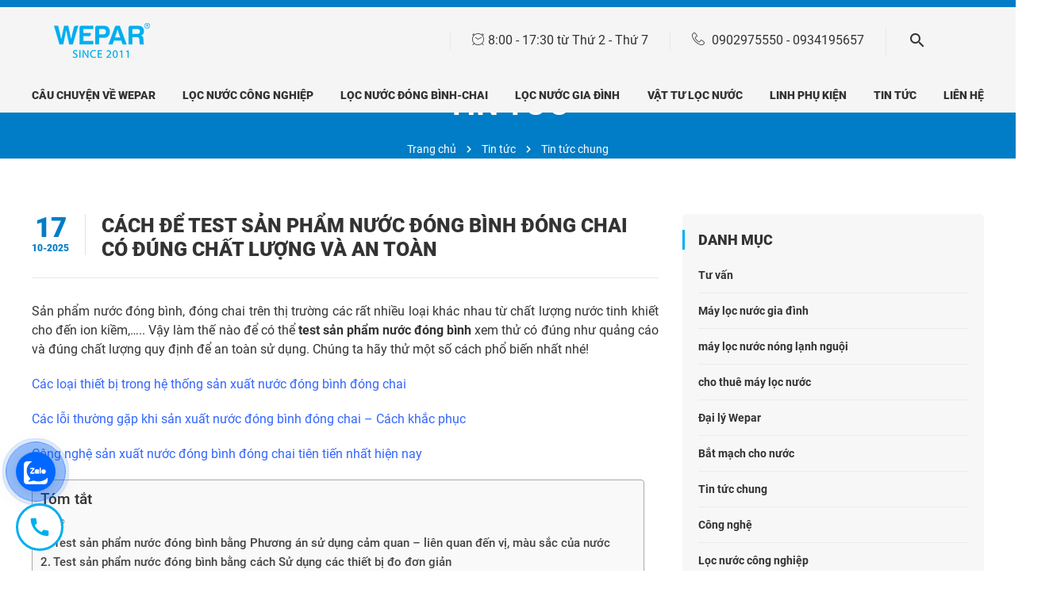

--- FILE ---
content_type: text/html; charset=UTF-8
request_url: https://wepar.vn/cach-de-test-san-pham-nuoc-dong-binh-dong-chai-co-dung-chat-luong-va-an-toan/
body_size: 25101
content:
<!doctype html>
<html lang="vi">
<head>
	
    <meta charset="UTF-8">
    <meta name="viewport" content="width=device-width, initial-scale=1">
    <link rel="profile" href="https://gmpg.org/xfn/11">

    <meta name='robots' content='max-image-preview:large' />
<link rel="alternate" hreflang="vi" href="https://wepar.vn/cach-de-test-san-pham-nuoc-dong-binh-dong-chai-co-dung-chat-luong-va-an-toan/" />
<link rel="alternate" hreflang="x-default" href="https://wepar.vn/cach-de-test-san-pham-nuoc-dong-binh-dong-chai-co-dung-chat-luong-va-an-toan/" />

	<!-- This site is optimized with the Yoast SEO Premium plugin v15.0 - https://yoast.com/wordpress/plugins/seo/ -->
	<title>Cách để test sản phẩm nước đóng bình đóng chai có đúng chất lượng và an toàn</title><link rel="preload" as="style" href="https://fonts.googleapis.com/css2?family=Material+Symbols+Rounded:opsz,wght,FILL,GRAD@48,400,0,0&#038;display=swap" /><link rel="stylesheet" href="https://fonts.googleapis.com/css2?family=Material+Symbols+Rounded:opsz,wght,FILL,GRAD@48,400,0,0&#038;display=swap" media="print" onload="this.media='all'" /><noscript><link rel="stylesheet" href="https://fonts.googleapis.com/css2?family=Material+Symbols+Rounded:opsz,wght,FILL,GRAD@48,400,0,0&#038;display=swap" /></noscript>
	<meta name="description" content="Làm thế nào để có thể test sản phẩm nước đóng bình xem thử có đúng như quảng cáo và đúng chất lượng quy định để an toàn sử dụng." />
	<meta name="robots" content="index, follow, max-snippet:-1, max-image-preview:large, max-video-preview:-1" />
	<link rel="canonical" href="https://wepar.vn/cach-de-test-san-pham-nuoc-dong-binh-dong-chai-co-dung-chat-luong-va-an-toan/" />
	<meta property="og:locale" content="vi_VN" />
	<meta property="og:type" content="article" />
	<meta property="og:title" content="Cách để test sản phẩm nước đóng bình đóng chai có đúng chất lượng và an toàn" />
	<meta property="og:description" content="Vậy làm thế nào để có thể test sản phẩm nước đóng bình xem thử có đúng như quảng cáo và đúng chất lượng quy định để an toàn sử dụng. Chúng ta hãy thử một số cách phổ biến nhất nhé!" />
	<meta property="og:url" content="https://wepar.vn/cach-de-test-san-pham-nuoc-dong-binh-dong-chai-co-dung-chat-luong-va-an-toan/" />
	<meta property="og:site_name" content="Wepar" />
	<meta property="article:publisher" content="https://www.facebook.com/Wepar.vn" />
	<meta property="article:published_time" content="2025-10-17T11:00:48-11:00" />
	<meta property="article:modified_time" content="2025-10-18T10:40:54-11:00" />
	<meta property="og:image" content="https://wepar.vn/wp-content/uploads/2025/10/ach-de-test-san-pham-nuoc-dong-binh-dong-chai-co-dung-chat-luong-va-an-toan.png" />
	<meta property="og:image:width" content="1200" />
	<meta property="og:image:height" content="800" />
	<meta name="twitter:card" content="summary_large_image" />
	<script type="application/ld+json" class="yoast-schema-graph">{"@context":"https://schema.org","@graph":[{"@type":"WebSite","@id":"https://wepar.vn/#website","url":"https://wepar.vn/","name":"Wepar","description":"","potentialAction":[{"@type":"SearchAction","target":"https://wepar.vn/?s={search_term_string}","query-input":"required name=search_term_string"}],"inLanguage":"vi"},{"@type":"ImageObject","@id":"https://wepar.vn/cach-de-test-san-pham-nuoc-dong-binh-dong-chai-co-dung-chat-luong-va-an-toan/#primaryimage","inLanguage":"vi","url":"https://wepar.vn/wp-content/uploads/2025/10/ach-de-test-san-pham-nuoc-dong-binh-dong-chai-co-dung-chat-luong-va-an-toan.png","width":1200,"height":800,"caption":"C\u00e1ch \u0111\u1ec3 test s\u1ea3n ph\u1ea9m n\u01b0\u1edbc \u0111\u00f3ng b\u00ecnh \u0111\u00f3ng chai c\u00f3 \u0111\u00fang ch\u1ea5t l\u01b0\u1ee3ng v\u00e0 an to\u00e0n"},{"@type":"WebPage","@id":"https://wepar.vn/cach-de-test-san-pham-nuoc-dong-binh-dong-chai-co-dung-chat-luong-va-an-toan/#webpage","url":"https://wepar.vn/cach-de-test-san-pham-nuoc-dong-binh-dong-chai-co-dung-chat-luong-va-an-toan/","name":"C\u00e1ch \u0111\u1ec3 test s\u1ea3n ph\u1ea9m n\u01b0\u1edbc \u0111\u00f3ng b\u00ecnh \u0111\u00f3ng chai c\u00f3 \u0111\u00fang ch\u1ea5t l\u01b0\u1ee3ng v\u00e0 an to\u00e0n","isPartOf":{"@id":"https://wepar.vn/#website"},"primaryImageOfPage":{"@id":"https://wepar.vn/cach-de-test-san-pham-nuoc-dong-binh-dong-chai-co-dung-chat-luong-va-an-toan/#primaryimage"},"datePublished":"2025-10-17T11:00:48-11:00","dateModified":"2025-10-18T10:40:54-11:00","author":{"@id":"https://wepar.vn/#/schema/person/bf117116d7baa6e629c55d1a494e4f52"},"description":"L\u00e0m th\u1ebf n\u00e0o \u0111\u1ec3 c\u00f3 th\u1ec3 test s\u1ea3n ph\u1ea9m n\u01b0\u1edbc \u0111\u00f3ng b\u00ecnh xem th\u1eed c\u00f3 \u0111\u00fang nh\u01b0 qu\u1ea3ng c\u00e1o v\u00e0 \u0111\u00fang ch\u1ea5t l\u01b0\u1ee3ng quy \u0111\u1ecbnh \u0111\u1ec3 an to\u00e0n s\u1eed d\u1ee5ng.","inLanguage":"vi","potentialAction":[{"@type":"ReadAction","target":["https://wepar.vn/cach-de-test-san-pham-nuoc-dong-binh-dong-chai-co-dung-chat-luong-va-an-toan/"]}]},{"@type":"Person","@id":"https://wepar.vn/#/schema/person/bf117116d7baa6e629c55d1a494e4f52","name":"admin","image":{"@type":"ImageObject","@id":"https://wepar.vn/#personlogo","inLanguage":"vi","url":"https://secure.gravatar.com/avatar/cddaa65b989877283a6a4fdc460c2c50?s=96&d=mm&r=g","caption":"admin"}}]}</script>
	<!-- / Yoast SEO Premium plugin. -->


<link href='https://fonts.gstatic.com' crossorigin rel='preconnect' />
<link rel="alternate" type="application/rss+xml" title="Dòng thông tin Wepar &raquo;" href="https://wepar.vn/feed/" />
<link rel="alternate" type="application/rss+xml" title="Dòng phản hồi Wepar &raquo;" href="https://wepar.vn/comments/feed/" />
<link rel="alternate" type="application/rss+xml" title="Wepar &raquo; Cách để test sản phẩm nước đóng bình đóng chai có đúng chất lượng và an toàn Dòng phản hồi" href="https://wepar.vn/cach-de-test-san-pham-nuoc-dong-binh-dong-chai-co-dung-chat-luong-va-an-toan/feed/" />
<style id='wp-emoji-styles-inline-css'>

	img.wp-smiley, img.emoji {
		display: inline !important;
		border: none !important;
		box-shadow: none !important;
		height: 1em !important;
		width: 1em !important;
		margin: 0 0.07em !important;
		vertical-align: -0.1em !important;
		background: none !important;
		padding: 0 !important;
	}
</style>
<link rel='stylesheet' id='wp-block-library-css' href='https://wepar.vn/wp-includes/css/dist/block-library/style.min.css?ver=6.4.3' media='all' />
<style id='classic-theme-styles-inline-css'>
/*! This file is auto-generated */
.wp-block-button__link{color:#fff;background-color:#32373c;border-radius:9999px;box-shadow:none;text-decoration:none;padding:calc(.667em + 2px) calc(1.333em + 2px);font-size:1.125em}.wp-block-file__button{background:#32373c;color:#fff;text-decoration:none}
</style>
<style id='global-styles-inline-css'>
body{--wp--preset--color--black: #000000;--wp--preset--color--cyan-bluish-gray: #abb8c3;--wp--preset--color--white: #ffffff;--wp--preset--color--pale-pink: #f78da7;--wp--preset--color--vivid-red: #cf2e2e;--wp--preset--color--luminous-vivid-orange: #ff6900;--wp--preset--color--luminous-vivid-amber: #fcb900;--wp--preset--color--light-green-cyan: #7bdcb5;--wp--preset--color--vivid-green-cyan: #00d084;--wp--preset--color--pale-cyan-blue: #8ed1fc;--wp--preset--color--vivid-cyan-blue: #0693e3;--wp--preset--color--vivid-purple: #9b51e0;--wp--preset--gradient--vivid-cyan-blue-to-vivid-purple: linear-gradient(135deg,rgba(6,147,227,1) 0%,rgb(155,81,224) 100%);--wp--preset--gradient--light-green-cyan-to-vivid-green-cyan: linear-gradient(135deg,rgb(122,220,180) 0%,rgb(0,208,130) 100%);--wp--preset--gradient--luminous-vivid-amber-to-luminous-vivid-orange: linear-gradient(135deg,rgba(252,185,0,1) 0%,rgba(255,105,0,1) 100%);--wp--preset--gradient--luminous-vivid-orange-to-vivid-red: linear-gradient(135deg,rgba(255,105,0,1) 0%,rgb(207,46,46) 100%);--wp--preset--gradient--very-light-gray-to-cyan-bluish-gray: linear-gradient(135deg,rgb(238,238,238) 0%,rgb(169,184,195) 100%);--wp--preset--gradient--cool-to-warm-spectrum: linear-gradient(135deg,rgb(74,234,220) 0%,rgb(151,120,209) 20%,rgb(207,42,186) 40%,rgb(238,44,130) 60%,rgb(251,105,98) 80%,rgb(254,248,76) 100%);--wp--preset--gradient--blush-light-purple: linear-gradient(135deg,rgb(255,206,236) 0%,rgb(152,150,240) 100%);--wp--preset--gradient--blush-bordeaux: linear-gradient(135deg,rgb(254,205,165) 0%,rgb(254,45,45) 50%,rgb(107,0,62) 100%);--wp--preset--gradient--luminous-dusk: linear-gradient(135deg,rgb(255,203,112) 0%,rgb(199,81,192) 50%,rgb(65,88,208) 100%);--wp--preset--gradient--pale-ocean: linear-gradient(135deg,rgb(255,245,203) 0%,rgb(182,227,212) 50%,rgb(51,167,181) 100%);--wp--preset--gradient--electric-grass: linear-gradient(135deg,rgb(202,248,128) 0%,rgb(113,206,126) 100%);--wp--preset--gradient--midnight: linear-gradient(135deg,rgb(2,3,129) 0%,rgb(40,116,252) 100%);--wp--preset--font-size--small: 13px;--wp--preset--font-size--medium: 20px;--wp--preset--font-size--large: 36px;--wp--preset--font-size--x-large: 42px;--wp--preset--spacing--20: 0.44rem;--wp--preset--spacing--30: 0.67rem;--wp--preset--spacing--40: 1rem;--wp--preset--spacing--50: 1.5rem;--wp--preset--spacing--60: 2.25rem;--wp--preset--spacing--70: 3.38rem;--wp--preset--spacing--80: 5.06rem;--wp--preset--shadow--natural: 6px 6px 9px rgba(0, 0, 0, 0.2);--wp--preset--shadow--deep: 12px 12px 50px rgba(0, 0, 0, 0.4);--wp--preset--shadow--sharp: 6px 6px 0px rgba(0, 0, 0, 0.2);--wp--preset--shadow--outlined: 6px 6px 0px -3px rgba(255, 255, 255, 1), 6px 6px rgba(0, 0, 0, 1);--wp--preset--shadow--crisp: 6px 6px 0px rgba(0, 0, 0, 1);}:where(.is-layout-flex){gap: 0.5em;}:where(.is-layout-grid){gap: 0.5em;}body .is-layout-flow > .alignleft{float: left;margin-inline-start: 0;margin-inline-end: 2em;}body .is-layout-flow > .alignright{float: right;margin-inline-start: 2em;margin-inline-end: 0;}body .is-layout-flow > .aligncenter{margin-left: auto !important;margin-right: auto !important;}body .is-layout-constrained > .alignleft{float: left;margin-inline-start: 0;margin-inline-end: 2em;}body .is-layout-constrained > .alignright{float: right;margin-inline-start: 2em;margin-inline-end: 0;}body .is-layout-constrained > .aligncenter{margin-left: auto !important;margin-right: auto !important;}body .is-layout-constrained > :where(:not(.alignleft):not(.alignright):not(.alignfull)){max-width: var(--wp--style--global--content-size);margin-left: auto !important;margin-right: auto !important;}body .is-layout-constrained > .alignwide{max-width: var(--wp--style--global--wide-size);}body .is-layout-flex{display: flex;}body .is-layout-flex{flex-wrap: wrap;align-items: center;}body .is-layout-flex > *{margin: 0;}body .is-layout-grid{display: grid;}body .is-layout-grid > *{margin: 0;}:where(.wp-block-columns.is-layout-flex){gap: 2em;}:where(.wp-block-columns.is-layout-grid){gap: 2em;}:where(.wp-block-post-template.is-layout-flex){gap: 1.25em;}:where(.wp-block-post-template.is-layout-grid){gap: 1.25em;}.has-black-color{color: var(--wp--preset--color--black) !important;}.has-cyan-bluish-gray-color{color: var(--wp--preset--color--cyan-bluish-gray) !important;}.has-white-color{color: var(--wp--preset--color--white) !important;}.has-pale-pink-color{color: var(--wp--preset--color--pale-pink) !important;}.has-vivid-red-color{color: var(--wp--preset--color--vivid-red) !important;}.has-luminous-vivid-orange-color{color: var(--wp--preset--color--luminous-vivid-orange) !important;}.has-luminous-vivid-amber-color{color: var(--wp--preset--color--luminous-vivid-amber) !important;}.has-light-green-cyan-color{color: var(--wp--preset--color--light-green-cyan) !important;}.has-vivid-green-cyan-color{color: var(--wp--preset--color--vivid-green-cyan) !important;}.has-pale-cyan-blue-color{color: var(--wp--preset--color--pale-cyan-blue) !important;}.has-vivid-cyan-blue-color{color: var(--wp--preset--color--vivid-cyan-blue) !important;}.has-vivid-purple-color{color: var(--wp--preset--color--vivid-purple) !important;}.has-black-background-color{background-color: var(--wp--preset--color--black) !important;}.has-cyan-bluish-gray-background-color{background-color: var(--wp--preset--color--cyan-bluish-gray) !important;}.has-white-background-color{background-color: var(--wp--preset--color--white) !important;}.has-pale-pink-background-color{background-color: var(--wp--preset--color--pale-pink) !important;}.has-vivid-red-background-color{background-color: var(--wp--preset--color--vivid-red) !important;}.has-luminous-vivid-orange-background-color{background-color: var(--wp--preset--color--luminous-vivid-orange) !important;}.has-luminous-vivid-amber-background-color{background-color: var(--wp--preset--color--luminous-vivid-amber) !important;}.has-light-green-cyan-background-color{background-color: var(--wp--preset--color--light-green-cyan) !important;}.has-vivid-green-cyan-background-color{background-color: var(--wp--preset--color--vivid-green-cyan) !important;}.has-pale-cyan-blue-background-color{background-color: var(--wp--preset--color--pale-cyan-blue) !important;}.has-vivid-cyan-blue-background-color{background-color: var(--wp--preset--color--vivid-cyan-blue) !important;}.has-vivid-purple-background-color{background-color: var(--wp--preset--color--vivid-purple) !important;}.has-black-border-color{border-color: var(--wp--preset--color--black) !important;}.has-cyan-bluish-gray-border-color{border-color: var(--wp--preset--color--cyan-bluish-gray) !important;}.has-white-border-color{border-color: var(--wp--preset--color--white) !important;}.has-pale-pink-border-color{border-color: var(--wp--preset--color--pale-pink) !important;}.has-vivid-red-border-color{border-color: var(--wp--preset--color--vivid-red) !important;}.has-luminous-vivid-orange-border-color{border-color: var(--wp--preset--color--luminous-vivid-orange) !important;}.has-luminous-vivid-amber-border-color{border-color: var(--wp--preset--color--luminous-vivid-amber) !important;}.has-light-green-cyan-border-color{border-color: var(--wp--preset--color--light-green-cyan) !important;}.has-vivid-green-cyan-border-color{border-color: var(--wp--preset--color--vivid-green-cyan) !important;}.has-pale-cyan-blue-border-color{border-color: var(--wp--preset--color--pale-cyan-blue) !important;}.has-vivid-cyan-blue-border-color{border-color: var(--wp--preset--color--vivid-cyan-blue) !important;}.has-vivid-purple-border-color{border-color: var(--wp--preset--color--vivid-purple) !important;}.has-vivid-cyan-blue-to-vivid-purple-gradient-background{background: var(--wp--preset--gradient--vivid-cyan-blue-to-vivid-purple) !important;}.has-light-green-cyan-to-vivid-green-cyan-gradient-background{background: var(--wp--preset--gradient--light-green-cyan-to-vivid-green-cyan) !important;}.has-luminous-vivid-amber-to-luminous-vivid-orange-gradient-background{background: var(--wp--preset--gradient--luminous-vivid-amber-to-luminous-vivid-orange) !important;}.has-luminous-vivid-orange-to-vivid-red-gradient-background{background: var(--wp--preset--gradient--luminous-vivid-orange-to-vivid-red) !important;}.has-very-light-gray-to-cyan-bluish-gray-gradient-background{background: var(--wp--preset--gradient--very-light-gray-to-cyan-bluish-gray) !important;}.has-cool-to-warm-spectrum-gradient-background{background: var(--wp--preset--gradient--cool-to-warm-spectrum) !important;}.has-blush-light-purple-gradient-background{background: var(--wp--preset--gradient--blush-light-purple) !important;}.has-blush-bordeaux-gradient-background{background: var(--wp--preset--gradient--blush-bordeaux) !important;}.has-luminous-dusk-gradient-background{background: var(--wp--preset--gradient--luminous-dusk) !important;}.has-pale-ocean-gradient-background{background: var(--wp--preset--gradient--pale-ocean) !important;}.has-electric-grass-gradient-background{background: var(--wp--preset--gradient--electric-grass) !important;}.has-midnight-gradient-background{background: var(--wp--preset--gradient--midnight) !important;}.has-small-font-size{font-size: var(--wp--preset--font-size--small) !important;}.has-medium-font-size{font-size: var(--wp--preset--font-size--medium) !important;}.has-large-font-size{font-size: var(--wp--preset--font-size--large) !important;}.has-x-large-font-size{font-size: var(--wp--preset--font-size--x-large) !important;}
.wp-block-navigation a:where(:not(.wp-element-button)){color: inherit;}
:where(.wp-block-post-template.is-layout-flex){gap: 1.25em;}:where(.wp-block-post-template.is-layout-grid){gap: 1.25em;}
:where(.wp-block-columns.is-layout-flex){gap: 2em;}:where(.wp-block-columns.is-layout-grid){gap: 2em;}
.wp-block-pullquote{font-size: 1.5em;line-height: 1.6;}
</style>
<link rel='stylesheet' id='wpml-blocks-css' href='https://wepar.vn/wp-content/plugins/sitepress-multilingual-cms/dist/css/blocks/styles.css?ver=4.6.9' media='all' />
<link rel='stylesheet' id='contact-form-7-css' href='https://wepar.vn/wp-content/plugins/contact-form-7/includes/css/styles.css?ver=5.9.3' media='all' />
<link rel='stylesheet' id='wpml-menu-item-0-css' href='https://wepar.vn/wp-content/plugins/sitepress-multilingual-cms/templates/language-switchers/menu-item/style.min.css?ver=1' media='all' />
<link rel='stylesheet' id='ez-toc-css' href='https://wepar.vn/wp-content/plugins/easy-table-of-contents/assets/css/screen.min.css?ver=2.0.63' media='all' />
<style id='ez-toc-inline-css'>
div#ez-toc-container .ez-toc-title {font-size: 120%;}div#ez-toc-container .ez-toc-title {font-weight: 500;}div#ez-toc-container ul li {font-size: 95%;}div#ez-toc-container ul li {font-weight: 500;}div#ez-toc-container nav ul ul li {font-size: 90%;}
.ez-toc-container-direction {direction: ltr;}.ez-toc-counter ul{counter-reset: item ;}.ez-toc-counter nav ul li a::before {content: counters(item, ".", decimal) ". ";display: inline-block;counter-increment: item;flex-grow: 0;flex-shrink: 0;margin-right: .2em; float: left; }.ez-toc-widget-direction {direction: ltr;}.ez-toc-widget-container ul{counter-reset: item ;}.ez-toc-widget-container nav ul li a::before {content: counters(item, ".", decimal) ". ";display: inline-block;counter-increment: item;flex-grow: 0;flex-shrink: 0;margin-right: .2em; float: left; }
</style>
<link rel='stylesheet' id='wepar-style-css' href='https://wepar.vn/wp-content/themes/wepar/style.css?ver=1.0.0' media='all' />
<link rel='stylesheet' id='tablepress-default-css' href='https://wepar.vn/wp-content/plugins/tablepress/css/build/default.css?ver=2.2.5' media='all' />
<link rel='stylesheet' id='fancybox-css' href='https://wepar.vn/wp-content/themes/wepar/functions/css/jquery.fancybox.css?ver=6.4.3' media='all' />
<link rel='stylesheet' id='core-css' href='https://wepar.vn/wp-content/themes/wepar/functions/css/core.min.css?ver=6.4.3' media='all' />
<link rel='stylesheet' id='mainl-css' href='https://wepar.vn/wp-content/themes/wepar/functions/css/main.min.css?ver=6.4.3' media='all' />
<link rel='stylesheet' id='customs-css' href='https://wepar.vn/wp-content/themes/wepar/functions/css/custom.min.css?ver=6.4.3' media='all' />
<script src="https://wepar.vn/wp-includes/js/jquery/jquery.min.js?ver=3.7.1" id="jquery-core-js"></script>
<script src="https://wepar.vn/wp-includes/js/jquery/jquery-migrate.min.js?ver=3.4.1" id="jquery-migrate-js"></script>
<script></script><link rel="https://api.w.org/" href="https://wepar.vn/wp-json/" /><link rel="alternate" type="application/json" href="https://wepar.vn/wp-json/wp/v2/posts/11671" /><link rel="EditURI" type="application/rsd+xml" title="RSD" href="https://wepar.vn/xmlrpc.php?rsd" />
<meta name="generator" content="WordPress 6.4.3" />
<link rel='shortlink' href='https://wepar.vn/?p=11671' />
<link rel="alternate" type="application/json+oembed" href="https://wepar.vn/wp-json/oembed/1.0/embed?url=https%3A%2F%2Fwepar.vn%2Fcach-de-test-san-pham-nuoc-dong-binh-dong-chai-co-dung-chat-luong-va-an-toan%2F" />
<link rel="alternate" type="text/xml+oembed" href="https://wepar.vn/wp-json/oembed/1.0/embed?url=https%3A%2F%2Fwepar.vn%2Fcach-de-test-san-pham-nuoc-dong-binh-dong-chai-co-dung-chat-luong-va-an-toan%2F&#038;format=xml" />
<meta name="generator" content="WPML ver:4.6.9 stt:1,57;" />
<link rel="stylesheet" href="https://cdnjs.cloudflare.com/ajax/libs/font-awesome/5.15.4/css/all.min.css" />
<link rel="stylesheet" href="https://fonts.googleapis.com/css2?family=Material+Symbols+Outlined:opsz,wght,FILL,GRAD@20..48,100..700,0..1,-50..200" />
	

<!-- Google Tag Manager -->
<script>(function(w,d,s,l,i){w[l]=w[l]||[];w[l].push({'gtm.start':
new Date().getTime(),event:'gtm.js'});var f=d.getElementsByTagName(s)[0],
j=d.createElement(s),dl=l!='dataLayer'?'&l='+l:'';j.async=true;j.src=
'https://www.googletagmanager.com/gtm.js?id='+i+dl;f.parentNode.insertBefore(j,f);
})(window,document,'script','dataLayer','	GTM-MTG7G4D');</script>
<!-- End Google Tag Manager -->

	<!-- Global site tag (gtag.js) - Google Analytics -->
<script async src="https://www.googletagmanager.com/gtag/js?id=UA-158779252-1"></script>
<script>
  window.dataLayer = window.dataLayer || [];
  function gtag(){dataLayer.push(arguments);}
  gtag('js', new Date());

  gtag('config', 'UA-158779252-1');
</script>

	<!-- Global site tag (gtag.js) - Google Ads: 456354143 -->
<script async src="https://www.googletagmanager.com/gtag/js?id=AW-456354143"></script>
<script>
  window.dataLayer = window.dataLayer || [];
  function gtag(){dataLayer.push(arguments);}
  gtag('js', new Date());

  gtag('config', 'AW-456354143');
</script><link rel="pingback" href="https://wepar.vn/xmlrpc.php"><meta name="generator" content="Powered by WPBakery Page Builder - drag and drop page builder for WordPress."/>
		<style type="text/css">
					.site-title,
			.site-description {
				position: absolute;
				clip: rect(1px, 1px, 1px, 1px);
				}
					</style>
		<link rel="icon" href="https://wepar.vn/wp-content/uploads/2021/05/cropped-icon_wepar-32x32.png" sizes="32x32" />
<link rel="icon" href="https://wepar.vn/wp-content/uploads/2021/05/cropped-icon_wepar-192x192.png" sizes="192x192" />
<link rel="apple-touch-icon" href="https://wepar.vn/wp-content/uploads/2021/05/cropped-icon_wepar-180x180.png" />
<meta name="msapplication-TileImage" content="https://wepar.vn/wp-content/uploads/2021/05/cropped-icon_wepar-270x270.png" />
		<style id="wp-custom-css">
			.titlevideo h2{font-size:16px}
.lituvan ul{border-bottom: 1px dashed #1a92e4;}  
.bgcall{background-color:#fdd7c7; border:2px solid red;border-radius:10px;padding:10px}
.lituvan ul li::before {
  content: ""; 
  position: absolute; 
  left: -22px;
  top: 2px; 
  border: solid 8px #1a92e4;
  border-radius: 8px;
}

.lituvan ul li::after {
  content: ""; 
  position: absolute; 
  left: -17px;
  top: 2px;
  width: 4px;
  height: 10px;
  border: solid #fff;
  border-width: 0 2px 2px 0;
  transform: rotate(45deg);
}
    
.tieuchi ul, .lituvan ul
{
  list-style: none;
}
.tieuchi ul li,.lituvan ul li
{
  position: relative;
  list-style: none;
	margin-bottom:10px
	
}
.divcenter{text-align:center}
.tieuchi ul li::before {
  content: '';
  display: block;
  width: 5px;
  height: 14px;
  top: 0px;
  left: -22px;
  border-radius: 0;
  opacity: 1;
  border-top-color: transparent;
  border-left-color: transparent;
  -webkit-transform: rotate(45deg);
  transform: rotate(45deg);
  border-right: 3px solid #000;
  border-bottom: 3px solid #000;
  position: absolute;
  -webkit-transition: all .12s, border-color .06s;
  transition: all .12s, border-color .06s;
}
.dvtv{background-color:#007dc6;padding:5px}
.bgcohoi{background-color:#d8e7fc;padding:10px;border-radius:10px;color:#063579}
.li-khanang{border:2px dashed #063579;padding:5px}
.li-khanang li {list-style-type:numbers;line-height:35px;font-weight:bold!important}
.li-khanang li::before{font-weight:bold}
.khanang{margin-top:20px}
.material-symbols-rounded {
  font-variation-settings:
  'FILL' 0,
  'wght' 400,
  'GRAD' 0,
  'opsz' 48
}


.material-symbols-outlined {
  font-variation-settings:
  'FILL' 0,
  'wght' 400,
  'GRAD' 0,
  'opsz' 48
}

.bgchiphi{border:2px solid #e7ecef;border-radius:10px;}
.vc_general.vc_cta3{padding:10px 10px}
.vc_general.vc_cta3 p{margin-top:0px;text-align:center}
.dm1{background:}
.material-symbols-outlined {
  font-variation-settings:
  'FILL' 0,
  'wght' 400,
  'GRAD' 0,
  'opsz' 48
}
.i-cohoi{margin-top:-20px;color:#2a59a6}
.cohoi{border:2px solid #5776aa;border-radius:10px;padding:20px}
.cohoi img {
    position: absolute;
    bottom: 25px;
    right: 20px;
}
.cohoi4{border:2px solid #5776aa;border-radius:10px;padding:20px}
.cohoi4 img {
    position: absolute;
    bottom: 38px;
    right: 20px;
}
.ico-chuanbi button{font-weight:bold}
.fullcontent img {width:auto}
.gialoop{font-weight:bold;color:red;}
.gia{font-weight:bold;color:red;font-size:18px}
.title-header{max-width:960px;margin:150px auto 0px auto}
.quitrinh{background:url("https://wepar.vn/wp-content/uploads/2022/12/bg-1.jpg") }
.sitenew{max-width:960px;margin:10px auto;text-align:justify;}
.caption h3.name, p.view-more{font-size:14px}
.form-lienhe{
	width:60%;
	
	margin:0px auto;
	padding:5px;
	background:#f1eeeb;
	border-radius:15px;
}

.frm-btn input[type=submit]{padding:10px}
.binhluan {
    width: 100%;
    margin: 0 auto;
    padding: 20px;
}
.bl-left {
    float: left;
}
.bl-img {
    width: 10%;
}
.bl-img img {
    border: 1px #d4d4d4 solid;
    border-radius: 50%;
    -moz-border-radius: 50%;
    -webkit-border-radius: 50%;
}
.bl-cont {
    width: 88%;
}
.bl-right {
    float: right;
}
.duan{width:45%;margin:0px auto}
.box-duan{width:100%;margin:0px auto}
figure{width:auto!important}
.da-left{float:left}
.da-right{float:right}
.clearb{clear:both}
.contain-full {width:100%;margin:0px auto; padding:10px;text-align:center;background:#3366ff;color:#fff}
.product-item .img2 {
    position: relative;
    height: 180px;
}
.product-detail-top .thumbnail-slide .img img{max-width: 84px;}
.product-detail-top .image-slide .img img{max-height:100%}
.product-detail-top .image-slide .img{background:none}
.content figure {text-align:center}
header .logo img{height: 64px;}

.call-us {
    width: 100%;
    clear: both;
    
    margin-bottom: 30px;
}
.news-detail-content .fullcontent{font-size:16px;text-align:justify}

.call-us__left {
    width: 50%;
    float: left;
    text-align: center;
   
}
.call-us__right {
    width: 50%;
    float: right;
    text-align: center;
    
}
.call-us__right a {
    font-size: 15px;
    line-height: 22.5px;
    color: #ffffff;
    background: #0b597a;
    padding: 15px 0;
    border-radius: 5px;
    display: inline-block;
    width: 200px;
}
.call-us__left a {
    font-size: 15px;
    line-height: 22.5px;
    color: #ffffff;
    background: #d62020;
    padding: 15px 0;
    border-radius: 5px;
    display: inline-block;
    width: 200px;
}
.product-detail-attributes .tab-content p {
    font-size: 16px;
    line-height: 25px;
}
*+.uk-h1, *+.uk-h2, *+.uk-h3, *+.uk-h4, *+.uk-h5, *+.uk-h6, *+.uk-heading-2xlarge, *+.uk-heading-large, *+.uk-heading-medium, *+.uk-heading-small, *+.uk-heading-xlarge, *+h1, *+h2, *+h3, *+h4, *+h5, *+h6   { margin-top: 10px;}
h1 {font-size:25px}
h2 {font-size:24px;}
h3 {font-size:20px;}
h4 {font-size:18px;}
h5 {font-size:16px;}
.product-detail-attributes .tab-content ul li {
    font-size: 16px;line-height:28px
}
table, tr, td, tbody {font-size:16px}
.wp-caption-text{text-align:center}
.title-p {text-transform:uppercase;font-weight:bold;font-size:15px!important;margin-bottom:10px!important}
.home-1 .section-title {max-width:none}
.section-title h2, .section-title h1, .section-title h3{font-size: 1.5rem;}
.zone-title p{font-size:24px;text-transform:uppercase}
.banner-sub .banner-wrapper{height:200px}
.banner-sub:before{background:#007dc6}
.banner-sub .breadcrumb li {
    font-size: 14px;
}
.banner-sub .breadcrumb-wrapper {
	top: calc(50% + 52px);}
.ModuleDescription{margin-top:20px}
.section-title p {font-size:24px;font-weight:bold}
.home-8 .news-list .side-news-list-wrapper .side-news .title h3{font-size:14px}
.title h3{color:#fff;font-size:14px;font-weight:bold}
.side-news-list h3{color:#000}
.ModuleDescription figure{margin: 0px auto;max-width: 100%;}
.content figure{margin: 0px auto;max-width: 100%;}
.product-detail-attributes .tab-content h4{font-size: 1.2625rem;text-transform:none!important}
.uk-slideshow-items{overflow: visible!important;}
.uk-cover {
    -webkit-transform: translate(-50%,-50%);
    -ms-transform: none;
    position: none;
    top: 77%;
    left: 50%;
    transform: translate(-50%,-80%);
    max-width: none;
}
.uk-height-100 {
    height: 50%;
}

@media (min-width: 768px){
.uk-section-large {
     padding-top: 20PX; 
    padding-bottom: 100px;
	}
	
}
.home-1 {
   
    padding: 20px 0 50px;
}
@media only screen and (max-width: 768px) {
	iframe{width:auto;}
	
	.form-lienhe{
		width:auto;}
}		</style>
		<noscript><style> .wpb_animate_when_almost_visible { opacity: 1; }</style></noscript><noscript><style id="rocket-lazyload-nojs-css">.rll-youtube-player, [data-lazy-src]{display:none !important;}</style></noscript>

	
</head>

<body class="post-template-default single single-post postid-11671 single-format-standard wp-custom-logo wpb-js-composer js-comp-ver-7.5 vc_responsive">
	
<!-- Google Tag Manager (noscript) -->
<noscript><iframe src="https://www.googletagmanager.com/ns.html?id=GTM-MTG7G4D"
height="0" width="0" style="display:none;visibility:hidden"></iframe></noscript>
<!-- End Google Tag Manager (noscript) --><div id="page" class="site">


    
    <header class="">
        <div class="uk-container">
            <div class="header-wrap uk-flex">
                <div class="header-left">
                    <div class="logo">
                        <div class="Module Module-206">
                            <div class="ModuleContent">
                                <a href="https://wepar.vn"><img alt="" src="data:image/svg+xml,%3Csvg%20xmlns='http://www.w3.org/2000/svg'%20viewBox='0%200%200%200'%3E%3C/svg%3E" data-lazy-src="https://wepar.vn/wp-content/uploads/2021/12/logo-wepar.png"><noscript><img alt="" src="https://wepar.vn/wp-content/uploads/2021/12/logo-wepar.png"></noscript></a>
                            </div>
                        </div>
                    </div>
                </div>
                <div class="header-right">
                    <div class="top-nav">
                        <div class="logo">
                            <div class="Module Module-206"><div class="ModuleContent"><a href="https://wepar.vn"><img alt="" src="data:image/svg+xml,%3Csvg%20xmlns='http://www.w3.org/2000/svg'%20viewBox='0%200%200%200'%3E%3C/svg%3E" data-lazy-src="https://wepar.vn/wp-content/uploads/2021/12/logo-wepar.png"><noscript><img alt="" src="https://wepar.vn/wp-content/uploads/2021/12/logo-wepar.png"></noscript></a></div></div>
                        </div>
                        <div class="top-nav-item uk-inline recruit-link">
                            <div class="Module Module-346"><div class="ModuleContent">
                                    <span class="lnr lnr-clock"></span> 8:00 - 17:30 từ Thứ 2 - Thứ 7                                </div>
                            </div>
                        </div>
                        <div class="top-nav-item uk-inline recruit-link">
                            <div class="Module Module-346"><div class="ModuleContent">
                                    <span class="lnr lnr-telephone"></span>
                                    <a href="tel:0902975550">0902975550</a>
                                     -                                     <a href="tel:0934195657">0934195657</a>
                                </div>
                            </div>
                        </div>
                        <!--                        <div class="share-wrapper top-nav-item uk-inline">-->
                        <!--                            <a href="#" aria-expanded="false"><span class="lnr lnr-share2"></span></a>-->
                        <!--                            <div class="header-social-wrapper uk-drop" uk-drop="mode: click;offset: 0;pos: top-center">-->
                        <!--                                <div class="Module Module-208"><div class="ModuleContent"><p>Theo dõi</p>-->
                        <!--                                        <div class="header-social-items">-->
                        <!--                                            -->                        <!--                                            <a href="--><!--"><span class="mdi --><!--"></span></a>-->
                        <!--                                            -->                        <!--                                        </div>-->
                        <!--                                    </div>-->
                        <!--                                </div>-->
                        <!---->
                        <!--                            </div>-->
                        <!--                        </div>-->
                        <div class="search-wrapper top-nav-item uk-inline">
                            <a class="uk-toggle" href="#modal-search" uk-toggle=""><span class="mdi mdi-magnify"></span></a><a class="uk-drop-laptop" aria-expanded="false"><span class="mdi mdi-magnify"></span></a>
                            <div class="uk-drop" uk-drop="mode: click;offset: 0;pos: top-right">

                                <div class="Module Module-342"><div id="ctl00_mdl342_ctl00_Search_pnlSearch" class="searchbox">

                                        <form role="search" method="get" class="search-form" action="https://wepar.vn">
                                            <input type="search" placeholder="Tìm kiếm" value="" name="s" maxlength="75">
                                            <input class="search"  id="ctl00_mdl342_ctl00_Search_btnSearch" class="searchbutton"  placeholder="dasd" type="submit">
                                        </form>

                                    </div></div>
                            </div>
                        </div>
                        <!--                        <div class="language-wrapper top-nav-item">-->
                        <!--                            <div class="Module Module-210"><a href="en-US/Default.html" title="English"><img src="data:image/svg+xml,%3Csvg%20xmlns='http://www.w3.org/2000/svg'%20viewBox='0%200%200%200'%3E%3C/svg%3E" alt="English" data-lazy-src="Data/SiteImages/flags/en.png"><noscript><img src="Data/SiteImages/flags/en.png" alt="English"></noscript></a></div>-->
                        <!--                        </div>-->
                    </div>
                    <div class="bottom-nav">

                        <div class="menu-wrapper">
                            <div class="Module Module-211">
                                <div class="ModuleContent">
                                    <ul id="primary-menu" class="menu-nav"><li id="menu-item-1168" class="menu-item menu-item-type-post_type menu-item-object-page menu-item-has-children menu-item-1168"><a href="https://wepar.vn/cau-chuyen-ve-wepar/">CÂU CHUYỆN VỀ WEPAR</a>
<div uk-dropdown="" class="uk-dropdown"><ul class="uk-nav uk-dropdown-nav">
	<li id="menu-item-17784" class="menu-item menu-item-type-post_type menu-item-object-page menu-item-17784"><a href="https://wepar.vn/cau-chuyen-ve-wepar/ve-chung-toi/">Về chúng tôi</a></li>
</ul>
</li>
<li id="menu-item-2626" class="menu-item menu-item-type-taxonomy menu-item-object-products menu-item-has-children menu-item-2626"><a href="https://wepar.vn/products/loc-nuoc-cong-nghiep/">LỌC NƯỚC CÔNG NGHIỆP</a>
<div uk-dropdown="" class="uk-dropdown"><ul class="uk-nav uk-dropdown-nav">
	<li id="menu-item-2630" class="menu-item menu-item-type-taxonomy menu-item-object-products menu-item-2630"><a href="https://wepar.vn/products/he-thong-loc-nuoc-tinh-khiet/">Hệ thống lọc nước tinh khiết</a></li>
	<li id="menu-item-2628" class="menu-item menu-item-type-taxonomy menu-item-object-products menu-item-2628"><a href="https://wepar.vn/products/loc-nuoc-khu-khoang-edi-ec/">Hệ thống khử khoáng EDI, EC</a></li>
	<li id="menu-item-2629" class="menu-item menu-item-type-taxonomy menu-item-object-products menu-item-2629"><a href="https://wepar.vn/products/he-thong-loc-nuoc-nhiem-man/">Hệ thống lọc nước nhiễm mặn</a></li>
</ul>
</li>
<li id="menu-item-2622" class="menu-item menu-item-type-taxonomy menu-item-object-products menu-item-has-children menu-item-2622"><a href="https://wepar.vn/products/he-thong-loc-nuoc-dong-binh-chai/">LỌC NƯỚC ĐÓNG BÌNH-CHAI</a>
<div uk-dropdown="" class="uk-dropdown"><ul class="uk-nav uk-dropdown-nav">
	<li id="menu-item-2623" class="menu-item menu-item-type-taxonomy menu-item-object-products menu-item-2623"><a href="https://wepar.vn/products/he-ro-dong-binh-dong-chai/">Hệ RO đóng bình &#8211; chai</a></li>
	<li id="menu-item-2625" class="menu-item menu-item-type-taxonomy menu-item-object-products menu-item-2625"><a href="https://wepar.vn/products/day-chuyen-dong-binh-chai/">Dây chuyền đóng bình &#8211; chai</a></li>
	<li id="menu-item-2624" class="menu-item menu-item-type-taxonomy menu-item-object-products menu-item-2624"><a href="https://wepar.vn/products/day-chuyen-loc-nuoc-ion-kiem/">Dây chuyền lọc nước ion kiềm</a></li>
</ul>
</li>
<li id="menu-item-2616" class="menu-item menu-item-type-taxonomy menu-item-object-products menu-item-has-children menu-item-2616"><a href="https://wepar.vn/products/loc-nuoc-gia-dinh/">LỌC NƯỚC GIA ĐÌNH</a>
<div uk-dropdown="" class="uk-dropdown"><ul class="uk-nav uk-dropdown-nav">
	<li id="menu-item-2619" class="menu-item menu-item-type-taxonomy menu-item-object-products menu-item-2619"><a href="https://wepar.vn/products/may-loc-nuoc-ro/">Máy lọc nước RO gia đình</a></li>
	<li id="menu-item-2618" class="menu-item menu-item-type-taxonomy menu-item-object-products menu-item-2618"><a href="https://wepar.vn/products/may-loc-nuoc-nong-lanh-loc-nuoc-gia-dinh/">Máy lọc nước nóng lạnh</a></li>
	<li id="menu-item-6319" class="menu-item menu-item-type-taxonomy menu-item-object-products menu-item-6319"><a href="https://wepar.vn/products/may-loc-nuoc-ban-cong-nghiep/">Máy lọc nước bán công nghiệp</a></li>
	<li id="menu-item-2620" class="menu-item menu-item-type-taxonomy menu-item-object-products menu-item-2620"><a href="https://wepar.vn/products/may-loc-nuoc-nhiem-man/">Máy lọc nước nhiễm mặn</a></li>
	<li id="menu-item-9065" class="menu-item menu-item-type-taxonomy menu-item-object-products menu-item-9065"><a href="https://wepar.vn/products/may-loc-nuoc-gieng-khoan/">Máy lọc nước giếng khoan</a></li>
	<li id="menu-item-2617" class="menu-item menu-item-type-taxonomy menu-item-object-products menu-item-2617"><a href="https://wepar.vn/products/loc-nuoc-sinh-hoat/">Lọc nước sinh hoạt</a></li>
</ul>
</li>
<li id="menu-item-2611" class="menu-item menu-item-type-taxonomy menu-item-object-products menu-item-has-children menu-item-2611"><a href="https://wepar.vn/products/vat-tu-linh-phu-kien-may-loc-nuoc/">VẬT TƯ LỌC NƯỚC</a>
<div uk-dropdown="" class="uk-dropdown"><ul class="uk-nav uk-dropdown-nav">
	<li id="menu-item-8243" class="menu-item menu-item-type-taxonomy menu-item-object-products menu-item-8243"><a href="https://wepar.vn/products/vat-tu-du-an/">Vật tư dự án</a></li>
	<li id="menu-item-2613" class="menu-item menu-item-type-taxonomy menu-item-object-products menu-item-2613"><a href="https://wepar.vn/products/vat-lieu-loc-nuoc/">Vật liệu lọc nước</a></li>
	<li id="menu-item-6623" class="menu-item menu-item-type-taxonomy menu-item-object-products menu-item-6623"><a href="https://wepar.vn/products/than-hoat-tinh/">Than hoạt tính</a></li>
	<li id="menu-item-6624" class="menu-item menu-item-type-taxonomy menu-item-object-products menu-item-6624"><a href="https://wepar.vn/products/vat-lieu-loc-nuoc-phen/">Vật liệu lọc nước phèn</a></li>
</ul>
</li>
<li id="menu-item-7311" class="menu-item menu-item-type-taxonomy menu-item-object-products menu-item-has-children menu-item-7311"><a href="https://wepar.vn/products/linh-phu-kien/">Linh phụ kiện</a>
<div uk-dropdown="" class="uk-dropdown"><ul class="uk-nav uk-dropdown-nav">
	<li id="menu-item-2612" class="menu-item menu-item-type-taxonomy menu-item-object-products menu-item-2612"><a href="https://wepar.vn/products/loi-loc-nuoc/">Lõi lọc</a></li>
	<li id="menu-item-6713" class="menu-item menu-item-type-taxonomy menu-item-object-products menu-item-6713"><a href="https://wepar.vn/products/vo-mang-loc-ro/">Vỏ màng lọc RO</a></li>
	<li id="menu-item-6762" class="menu-item menu-item-type-taxonomy menu-item-object-products menu-item-6762"><a href="https://wepar.vn/products/vo-cot-loc-nuoc/">Vỏ Cột lọc nước</a></li>
	<li id="menu-item-6445" class="menu-item menu-item-type-custom menu-item-object-custom menu-item-6445"><a href="#">Van điều khiển</a></li>
	<li id="menu-item-6446" class="menu-item menu-item-type-custom menu-item-object-custom menu-item-6446"><a href="#">Đèn UV</a></li>
	<li id="menu-item-6447" class="menu-item menu-item-type-custom menu-item-object-custom menu-item-6447"><a href="#">Lưu lượng kế</a></li>
	<li id="menu-item-6448" class="menu-item menu-item-type-custom menu-item-object-custom menu-item-6448"><a href="#">Ly lọc</a></li>
	<li id="menu-item-6450" class="menu-item menu-item-type-custom menu-item-object-custom menu-item-6450"><a href="#">Linh kiện khác</a></li>
</ul>
</li>
<li id="menu-item-642" class="menu-item menu-item-type-post_type menu-item-object-page menu-item-has-children menu-item-642"><a href="https://wepar.vn/tin-tuc/">TIN TỨC</a>
<div uk-dropdown="" class="uk-dropdown"><ul class="uk-nav uk-dropdown-nav">
	<li id="menu-item-6599" class="menu-item menu-item-type-post_type menu-item-object-page menu-item-6599"><a href="https://wepar.vn/du-an/">Dự án</a></li>
	<li id="menu-item-1136" class="menu-item menu-item-type-post_type menu-item-object-page menu-item-1136"><a href="https://wepar.vn/video/">Hình ảnh &#8211; Video</a></li>
	<li id="menu-item-2534" class="menu-item menu-item-type-taxonomy menu-item-object-category current-post-ancestor current-menu-parent current-post-parent menu-item-2534"><a href="https://wepar.vn/category/tin-tuc-chung/">Tin tức chung</a></li>
	<li id="menu-item-2531" class="menu-item menu-item-type-taxonomy menu-item-object-category current-post-ancestor current-menu-parent current-post-parent menu-item-2531"><a href="https://wepar.vn/category/tin-chuyen-nganh/">Tin chuyên ngành</a></li>
	<li id="menu-item-2530" class="menu-item menu-item-type-taxonomy menu-item-object-category menu-item-2530"><a href="https://wepar.vn/category/tai-lieu/">Tài liệu</a></li>
	<li id="menu-item-11567" class="menu-item menu-item-type-taxonomy menu-item-object-category menu-item-11567"><a href="https://wepar.vn/category/dai-ly-wepar/">Đại lý Wepar</a></li>
	<li id="menu-item-11831" class="menu-item menu-item-type-custom menu-item-object-custom menu-item-11831"><a href="https://wepar.vn/chuong-trinh-bat-mach-cho-nuoc/">Bắt mạch cho nước</a></li>
</ul>
</li>
<li id="menu-item-605" class="menu-item menu-item-type-post_type menu-item-object-page menu-item-605"><a href="https://wepar.vn/lien-he/">LIÊN HỆ</a></li>
</ul>                                </div>
                            </div>
                        </div></div>
                    <div class="mobile-menu-toggle" uk-toggle="target: #mobile-menu-offcanvas"><span class="mdi mdi-menu"></span></div>
                </div>
            </div>
        </div>
    </header>


    <div id="mobile-menu-offcanvas" uk-offcanvas="mode: slide; overlay: true" class="uk-offcanvas">
        <div class="uk-offcanvas-bar"><a class="uk-offcanvas-close uk-icon uk-close" href="#" uk-close=""><svg width="14" height="14" viewBox="0 0 14 14" xmlns="http://www.w3.org/2000/svg" data-svg="close-icon"><line fill="none" stroke="#000" stroke-width="1.1" x1="1" y1="1" x2="13" y2="13"></line><line fill="none" stroke="#000" stroke-width="1.1" x1="13" y1="1" x2="1" y2="13"></line></svg></a>
            <div class="mobile-menu"></div>
        </div>
    </div>

	<main id="primary" class="site-main">

		
<main>
    <div id="ctl00_divAlt1" class="altcontent1 cmszone">


        <section class="banner-sub">
            <div class='Module Module-221'>
                <div class='ModuleContent'>
                    <div uk-slider="" class="banner-wrapper" style="height: 200px">
                        <ul class="uk-slider-items uk-child-width-1-1">
                            <li>
                               <!-- <img src="" alt=""> -->
                            </li>
                        </ul>
                    </div>
                </div>
            </div>
            <div class="breadcrumb-wrapper uk-position-center uk-width-1-1">
                <div class="uk-container">
                    <div class='Module Module-222'>
                        <div class='ModuleContent'>
                            <div class="zone-title">
                                <h2>Tin tức</h2>
                            </div>
                        </div>
                    </div>
                    <div class='Module Module-223'>
                        <ol class='breadcrumb' itemscope='' itemtype='http://schema.org/BreadcrumbList'>

                            <li itemprop="itemListElement" itemscope="" itemtype="http://schema.org/ListItem"><a href="https://wepar.vn" class="itemcrumb" itemprop="item" itemtype="http://schema.org/Thing"><span itemprop="name">Trang chủ</span></a>
                                <meta itemprop="position" content="0">
                            </li>



                            <li itemprop="itemListElement" itemscope="" itemtype="http://schema.org/ListItem"><a href="https://wepar.vn/tin-tuc/" class="itemcrumb" itemprop="item" itemtype="http://schema.org/Thing"><span itemprop="name">Tin tức</span></a>
                                <meta itemprop="position" content="0">
                            </li>



                            <li itemprop="itemListElement" itemscope="" itemtype="http://schema.org/ListItem"><a href="https://wepar.vn/category/tin-tuc-chung/" class="itemcrumb active" itemprop="item" itemtype="http://schema.org/Thing"><span itemprop="name">Tin tức chung</span></a>
                                <meta itemprop="position" content="1">
                            </li>


                        </ol>
                    </div>
                </div>
            </div>
        </section>

    </div>

    <div id="ctl00_divCenter" class="middle-fullwidth">



        <div class='Module Module-226'>
            <div class='ModuleContent'>
                <div id="ctl00_mainContent_ctl00_ctl00_pnlInnerWrap">



                    <div class="news-detail uk-section">
                        <div class="uk-container">
                            <div class="uk-grid" uk-grid="">
                                <div class="wrapper uk-width-2-3@l">
                                    <div class="news-detail-content">
                                        <div class="news-detail-heading">
                                            <div class="date">
                                                <span class="day">17</span>
                                                <span class="month">10-2025</span>
                                            </div>
                                            <div class="title">
                                                <h1>Cách để test sản phẩm nước đóng bình đóng chai có đúng chất lượng và an toàn</h1>
                                            </div>
                                        </div>
                                        <hr>
                                        <!--                                        <div class="news-detail-slide">-->
                                        <!--                                            <div class="uk-position-relative">-->
                                        <!--                                                <div uk-slider="finite: true">-->
                                        <!--                                                    <ul class="uk-slider-items uk-grid uk-child-width-1-1">-->
                                        <!--                                                        <li>-->
                                        <!--                                                            <div class="img">-->
                                        <!--                                                                <img src="--><!--" alt="">-->
                                        <!--                                                            </div>-->
                                        <!--                                                        </li>-->
                                        <!--                                                    </ul>-->
                                        <!--                                                </div>-->
                                        <!--                                            </div>-->
                                        <!--                                        </div>-->
                                        <div class="fullcontent">
                                            <p><span style="font-weight: 400;">Sản phẩm nước đóng bình, đóng chai trên thị trường các rất nhiều loại khác nhau từ chất lượng nước tinh khiết cho đến ion kiềm,&#8230;.. Vậy làm thế nào để có thể <a href="https://wepar.vn/cach-de-test-san-pham-nuoc-dong-binh-dong-chai-co-dung-chat-luong-va-an-toan/"><strong>test sản phẩm nước đóng bình</strong></a> xem thử có đúng như quảng cáo và đúng chất lượng quy định để an toàn sử dụng. Chúng ta hãy thử một số cách phổ biến nhất nhé!</span></p>
<p><span style="color: #3366ff;"><a style="color: #3366ff;" href="https://wepar.vn/thiet-bi-san-xuat-nuoc-dong-binh/">Các loại thiết bị trong hệ thống sản xuất nước đóng bình đóng chai</a></span></p>
<p><span style="color: #3366ff;"><a id="ctl00_mainContent_rptResults_ctl01_Hyperlink1" style="color: #3366ff;" href="https://wepar.vn/loi-thuong-gap-khi-san-xuat-nuoc-dong-binh/">Các lỗi thường gặp khi sản xuất nước đóng bình đóng chai – Cách khắc phục</a></span></p>
<p><span style="color: #3366ff;"><a id="ctl00_mainContent_rptResults_ctl01_Hyperlink1" style="color: #3366ff;" href="https://wepar.vn/cong-nghe-san-xuat-nuoc-dong-binh-dong-chai/">Công nghệ sản xuất nước đóng bình đóng chai tiên tiến nhất hiện nay</a></span></p>
<div id="ez-toc-container" class="ez-toc-v2_0_63 counter-hierarchy ez-toc-counter ez-toc-grey ez-toc-container-direction">
<p class="ez-toc-title">T&oacute;m tắt</p>
<label for="ez-toc-cssicon-toggle-item-69737b9c51569" class="ez-toc-cssicon-toggle-label"><span class=""><span class="eztoc-hide" style="display:none;">Toggle</span><span class="ez-toc-icon-toggle-span"><svg style="fill: #999;color:#999" xmlns="http://www.w3.org/2000/svg" class="list-377408" width="20px" height="20px" viewBox="0 0 24 24" fill="none"><path d="M6 6H4v2h2V6zm14 0H8v2h12V6zM4 11h2v2H4v-2zm16 0H8v2h12v-2zM4 16h2v2H4v-2zm16 0H8v2h12v-2z" fill="currentColor"></path></svg><svg style="fill: #999;color:#999" class="arrow-unsorted-368013" xmlns="http://www.w3.org/2000/svg" width="10px" height="10px" viewBox="0 0 24 24" version="1.2" baseProfile="tiny"><path d="M18.2 9.3l-6.2-6.3-6.2 6.3c-.2.2-.3.4-.3.7s.1.5.3.7c.2.2.4.3.7.3h11c.3 0 .5-.1.7-.3.2-.2.3-.5.3-.7s-.1-.5-.3-.7zM5.8 14.7l6.2 6.3 6.2-6.3c.2-.2.3-.5.3-.7s-.1-.5-.3-.7c-.2-.2-.4-.3-.7-.3h-11c-.3 0-.5.1-.7.3-.2.2-.3.5-.3.7s.1.5.3.7z"/></svg></span></span></label><input type="checkbox"  id="ez-toc-cssicon-toggle-item-69737b9c51569"  aria-label="Toggle" /><nav><ul class='ez-toc-list ez-toc-list-level-1 ' ><li class='ez-toc-page-1 ez-toc-heading-level-2'><a class="ez-toc-link ez-toc-heading-1" href="#Test_san_pham_nuoc_dong_binh_bang_Phuong_an_su_dung_cam_quan_%E2%80%93_lien_quan_den_vi_mau_sac_cua_nuoc" title="Test sản phẩm nước đóng bình bằng Phương án sử dụng cảm quan &#8211; liên quan đến vị, màu sắc của nước ">Test sản phẩm nước đóng bình bằng Phương án sử dụng cảm quan &#8211; liên quan đến vị, màu sắc của nước </a></li><li class='ez-toc-page-1 ez-toc-heading-level-2'><a class="ez-toc-link ez-toc-heading-2" href="#Test_san_pham_nuoc_dong_binh_bang_cach_Su_dung_cac_thiet_bi_do_don_gian" title="Test sản phẩm nước đóng bình bằng cách Sử dụng các thiết bị đo đơn giản ">Test sản phẩm nước đóng bình bằng cách Sử dụng các thiết bị đo đơn giản </a></li><li class='ez-toc-page-1 ez-toc-heading-level-2'><a class="ez-toc-link ez-toc-heading-3" href="#Test_san_pham_nuoc_dong_binh_theo_Quy_chuan_Viet_Nam_danh_cho_cac_san_pham_nuoc_dong_binh_dong_chai" title="Test sản phẩm nước đóng bình theo Quy chuẩn Việt Nam dành cho các sản phẩm nước đóng bình đóng chai">Test sản phẩm nước đóng bình theo Quy chuẩn Việt Nam dành cho các sản phẩm nước đóng bình đóng chai</a></li><li class='ez-toc-page-1 ez-toc-heading-level-2'><a class="ez-toc-link ez-toc-heading-4" href="#Lua_chon_don_vi_co_uy_tin_ve_do_tin_cay_va_chat_luong_san_pham" title="Lựa chọn đơn vị có uy tín về độ tin cậy và chất lượng sản phẩm">Lựa chọn đơn vị có uy tín về độ tin cậy và chất lượng sản phẩm</a></li><li class='ez-toc-page-1 ez-toc-heading-level-2'><a class="ez-toc-link ez-toc-heading-5" href="#Video_ve_quy_trinh_san_xuat_nuoc_dong_binh_dong_chai_dat_chuan_tai_Wepar" title="Video về quy trình sản xuất nước đóng bình đóng chai đạt chuẩn tại Wepar">Video về quy trình sản xuất nước đóng bình đóng chai đạt chuẩn tại Wepar</a></li></ul></nav></div>
<h2><span class="ez-toc-section" id="Test_san_pham_nuoc_dong_binh_bang_Phuong_an_su_dung_cam_quan_%E2%80%93_lien_quan_den_vi_mau_sac_cua_nuoc"></span><span style="color: #3366ff;"><b>Test sản phẩm nước đóng bình bằng </b><b>Phương án sử dụng cảm quan &#8211; liên quan đến vị, màu sắc của nước </b></span><span class="ez-toc-section-end"></span></h2>
<p><span style="font-weight: 400;">Để <strong>test sản phẩm nước đóng bình</strong>, người sử dụng có thể áp dụng một số trường hợp sau:</span></p>
<ul>
<li style="font-weight: 400;" aria-level="1"><span style="font-weight: 400;">Kiểm tra bằng mắt thường xem bình nước có dị vật hay không.</span></li>
<li style="font-weight: 400;" aria-level="1"><span style="font-weight: 400;">Kiểm tra tình trạng nước có bị đóng rong rêu hay không.</span></li>
<li style="font-weight: 400;" aria-level="1"><span style="font-weight: 400;">Thời gian niêm yết sản xuất cũng như các thông số được niêm yết trên tem nhãn. </span></li>
<li style="font-weight: 400;" aria-level="1"><span style="font-weight: 400;">Bình nước có còn nguyên vẹn không bị móp méo hoặc rỉ nước, bụi bẩn hay không.</span></li>
<li style="font-weight: 400;" aria-level="1"><span style="font-weight: 400;">Nếm thị vị nước xem có ngang, vị lợ hay có mùi hôi tanh hay không.</span></li>
</ul>
<p><span style="font-weight: 400;">Đối với phương án sử dụng cảm quan để kiểm tra đánh giá tình trạng nước đóng bình đóng chai chỉ có thể kiểm tra các thông tin đơn giản nhất mà thôi. Cách tối ưu nhất là khách hàng khi sử dụng sản phẩm nước đóng bình đóng chai cần lựa chọn đơn vị cung cấp có uy tín tại khu vực hoặc sản phẩm có nguồn gốc xuất xứ rõ ràng.</span></p>
<p><a href="https://wepar.vn/wp-content/uploads/2024/08/bao-duong-day-chuyen-san-xuat-nuoc.jpg"><img fetchpriority="high" decoding="async" class="wp-image-16928 size-full" title="test sản phẩm nước đóng bình" src="data:image/svg+xml,%3Csvg%20xmlns='http://www.w3.org/2000/svg'%20viewBox='0%200%20790%20589'%3E%3C/svg%3E" alt="test sản phẩm nước đóng bình" width="790" height="589" data-lazy-srcset="https://wepar.vn/wp-content/uploads/2024/08/bao-duong-day-chuyen-san-xuat-nuoc.jpg 790w, https://wepar.vn/wp-content/uploads/2024/08/bao-duong-day-chuyen-san-xuat-nuoc-300x224.jpg 300w, https://wepar.vn/wp-content/uploads/2024/08/bao-duong-day-chuyen-san-xuat-nuoc-768x573.jpg 768w" data-lazy-sizes="(max-width: 790px) 100vw, 790px" data-lazy-src="https://wepar.vn/wp-content/uploads/2024/08/bao-duong-day-chuyen-san-xuat-nuoc.jpg" /><noscript><img fetchpriority="high" decoding="async" class="wp-image-16928 size-full" title="test sản phẩm nước đóng bình" src="https://wepar.vn/wp-content/uploads/2024/08/bao-duong-day-chuyen-san-xuat-nuoc.jpg" alt="test sản phẩm nước đóng bình" width="790" height="589" srcset="https://wepar.vn/wp-content/uploads/2024/08/bao-duong-day-chuyen-san-xuat-nuoc.jpg 790w, https://wepar.vn/wp-content/uploads/2024/08/bao-duong-day-chuyen-san-xuat-nuoc-300x224.jpg 300w, https://wepar.vn/wp-content/uploads/2024/08/bao-duong-day-chuyen-san-xuat-nuoc-768x573.jpg 768w" sizes="(max-width: 790px) 100vw, 790px" /></noscript></a></p>
<p style="text-align: center;">Hệ thống lọc nước đóng bình đóng chai Wepar</p>
<h2><span class="ez-toc-section" id="Test_san_pham_nuoc_dong_binh_bang_cach_Su_dung_cac_thiet_bi_do_don_gian"></span><span style="color: #3366ff;"><b>Test sản phẩm nước đóng bình bằng cách </b><b>Sử dụng các thiết bị đo đơn giản </b></span><span class="ez-toc-section-end"></span></h2>
<p><span style="font-weight: 400;">Hiện nay trên thị trường có các thiết bị kiểm tra tính chất nguồn nước đơn giản tại nhà hoặc thiết bị đo nhanh chóng các thông số như sau:</span></p>
<ul>
<li style="font-weight: 400;" aria-level="1"><span style="font-weight: 400;">Chỉ số pH tồn tại trong nước: Thường nước uống đóng bình đóng chai không quy định về thông số pH tồn tại trong nước tuy nhiên nếu nước đạt chuẩn sẽ có độ pH rơi vào khoản 6-8.5. Một số dòng sản phẩm nước ion kiềm có thể có độ pH trong khoảng 8-10 tùy từng công nghệ xử lý.</span></li>
<li style="font-weight: 400;" aria-level="1"><span style="font-weight: 400;">Tương tự như chỉ số pH thì chỉ số TDS cũng được kiểm tra nhanh chóng bằng thiết bị đo đơn giản nhưng cũng không được quy định như thế nào là nguồn nước có TDS tốt. </span></li>
<li style="font-weight: 400;" aria-level="1"><span style="font-weight: 400;">Đối với nước tinh khiết khi sản xuất thường có TDS &lt; 20 mg/l, tùy từng trường hợp tính chất nguồn nước. Còn đặc biệt đối với các sản phẩm lọc nước của Wepar về đóng bình, đóng chai tì thông số TDS cho nước này thường &lt; 10mg/l.</span></li>
<li style="font-weight: 400;" aria-level="1"><span style="font-weight: 400;">Đối với các sản phẩm nước khoáng thì TDS có thể rơi vào &lt; 200mg/l tùy từng sản phẩm. </span></li>
</ul>
<p><span style="font-weight: 400;">Vì vậy, 02 thông số này có thể đo được đơn giản tại nhà nhưng không thể hiện rõ ràng được sản phẩm nước đóng bình đóng chai có chất lượng hay không.</span></p>
<p><span style="font-weight: 400;">Ngoài 02 chỉ tiêu này ra một số thiết bị còn có thể kiểm tra nhanh được các thành phần như: Hàm lượng phèn sắt trong nước, hàm lượng vôi, hàm lượng clorua,&#8230; mang tính chất tham khảo cho khách hàng khi lựa chọn sản phẩm lọc nước đóng bình.</span></p>
<h2><span class="ez-toc-section" id="Test_san_pham_nuoc_dong_binh_theo_Quy_chuan_Viet_Nam_danh_cho_cac_san_pham_nuoc_dong_binh_dong_chai"></span><span style="color: #3366ff;"><b>Test sản phẩm nước đóng bình theo Quy chuẩn Việt Nam dành cho các sản phẩm nước đóng bình đóng chai</b></span><span class="ez-toc-section-end"></span></h2>
<p><span style="font-weight: 400;">Đây là phương án <strong>test sản phẩm nước đóng bình</strong> đóng chai các cơ sở thường lựa chọn và tinh dùng cũng như niêm yết các thông số trên tem nhãn của các thiết bị và làm hồ sơ an toàn vệ sinh thực phẩm nhất. </span></p>
<p><span style="font-weight: 400;">Quy chuẩn QCVN 06-1:2010 BYT quy định rất rõ các thành phần của nước uống đóng bình đóng chai theo hình thức nước tinh khiết và nước bổ sung khoáng đóng bình, đóng chai. Tuy nhiên không phải các cơ quan kiểm định nào cũng có quyền và đạt tiêu chuẩn kiểm định về các chỉ tiêu này cũng như có phương pháp thử phù hợp được nhà nước quy định. </span></p>
<p><span style="font-weight: 400;">Dưới đây là danh sách các đơn vị có thẩm quyền kiểm định nước đóng bình đóng chai được nhà nước cấp phép và phù hợp cho việc sử dụng kết quả phục vụ hồ sơ an toàn vệ sinh thực phẩm: </span><span style="font-weight: 400;"><a href="https://wepar.vn/wp-content/uploads/2025/10/danh_sach_co_so_kiem_nghiem_cap_nhat_2025.pdf">Danh sách cơ sở kiểm nghiệm nước tại Việt Nam năm 2025</a></span></p>
<table style="height: 3166px;" width="1282">
<tbody>
<tr>
<td style="text-align: center;" width="60"><strong>STT</strong></td>
<td style="text-align: center;" width="225"><strong>TÊN CƠ SỞ</strong></td>
<td style="text-align: center;" width="272"><strong>ĐỊA CHỈ</strong></td>
<td style="text-align: center;" width="225"><strong>LIÊN HỆ (SĐT / Email)</strong></td>
</tr>
<tr>
<td style="text-align: center;">1</td>
<td width="225">Viện Kiểm nghiệm An toàn vệ sinh thực phẩm Quốc gia (NIFC)</td>
<td width="272">65 Phạm Thận Duật, P. Phú Diễn, TP. Hà Nội</td>
<td width="225">SĐT: (024) 3933 5741 | Email: <a href="/cdn-cgi/l/email-protection" class="__cf_email__" data-cfemail="27564b444b67494e414409404851095149">[email&#160;protected]</a></td>
</tr>
<tr>
<td style="text-align: center;">2</td>
<td width="225">Viện Dinh dưỡng Quốc gia (NIN)</td>
<td width="272">48B Tăng Bạt Hổ, P. Phạm Đình Hổ, TP. Hà Nội</td>
<td width="225">SĐT: (024) 3971 7090 | Email: <a href="/cdn-cgi/l/email-protection" class="__cf_email__" data-cfemail="d9b7b0b7afb0bcadb7b8b499afb0bcb7bdb0b7b1bdacb6b7bef7afb7">[email&#160;protected]</a></td>
</tr>
<tr>
<td style="text-align: center;">3</td>
<td width="225">Viện Pasteur Nha Trang</td>
<td width="272">6–10 Trần Phú, P. Vạn Thạnh, TP. Nha Trang, Khánh Hòa</td>
<td width="225">SĐT: (0258) 3563 072 | Email: <a href="/cdn-cgi/l/email-protection" class="__cf_email__" data-cfemail="7c15121a133c150c1252130e1b520a12">[email&#160;protected]</a></td>
</tr>
<tr>
<td style="text-align: center;">4</td>
<td width="225">Viện Vệ sinh dịch tễ Tây Nguyên (TIHE)</td>
<td width="272">34 Phạm Hùng, P. Tân An, TP. Buôn Ma Thuột, Đắk Lắk</td>
<td width="225">SĐT: (0262) 366 3979 | Email: <a href="/cdn-cgi/l/email-protection" class="__cf_email__" data-cfemail="21484f474e61554849440f4e53460f574f">[email&#160;protected]</a></td>
</tr>
<tr>
<td style="text-align: center;">5</td>
<td width="225">TT Kỹ thuật Tiêu chuẩn Đo lường Chất lượng Bình Thuận (TDC Bình Thuận)</td>
<td width="272">04 Nguyễn Hội, TP. Phan Thiết, Bình Thuận</td>
<td width="225">SĐT: (0252) 3822 390 | Email: <a href="/cdn-cgi/l/email-protection" class="__cf_email__" data-cfemail="ea9e989f848d9e8b879e8e89c4888384829e829f8b84aa8d878b8386c4898587">[email&#160;protected]</a></td>
</tr>
<tr>
<td style="text-align: center;">6</td>
<td width="225">Công ty TNHH MTV Khoa học Công nghệ Hoàn Vũ</td>
<td width="272">169B Thích Quảng Đức, P. 4, TP.HCM</td>
<td width="225"></td>
</tr>
<tr>
<td style="text-align: center;">7</td>
<td width="225">TT Kỹ thuật Tiêu chuẩn Đo lường Chất lượng 3 (QUATEST 3)</td>
<td width="272">7 Đường số 1, KCN Biên Hòa 1, P. Trảng Dài, TP. Biên Hòa, Đồng Nai</td>
<td width="225">SĐT: (0251) 3836 069 | Email: <a href="/cdn-cgi/l/email-protection" class="__cf_email__" data-cfemail="6e070008012e1f1b0f1a0b1d1a5d400d0103401800">[email&#160;protected]</a></td>
</tr>
<tr>
<td style="text-align: center;">8</td>
<td width="225">TT Kỹ thuật Tiêu chuẩn Đo lường Chất lượng Cần Thơ</td>
<td width="272">45 Đường 3/2, P. Xuân Khánh, TP. Cần Thơ</td>
<td width="225"></td>
</tr>
<tr>
<td style="text-align: center;">9</td>
<td width="225">Công ty CP Chứng nhận &amp; Giám định VinaCert (Trụ sở)</td>
<td width="272">Tầng 4, 130 Nguyễn Đức Cảnh, P. Tương Mai, TP. Hà Nội</td>
<td width="225">SĐT: (024) 3641 1891 | Email: <a href="/cdn-cgi/l/email-protection" class="__cf_email__" data-cfemail="7e171018113e0817101f1d1b0c0a500810">[email&#160;protected]</a></td>
</tr>
<tr>
<td style="text-align: center;">10</td>
<td width="225">Công ty CP DV KH&amp;CN Chấn Nam</td>
<td width="272">176/9A Lê Văn Sỹ, P. 10, TP.HCM</td>
<td width="225"></td>
</tr>
<tr>
<td style="text-align: center;">11</td>
<td width="225">Công ty TNHH DV KHCN Khuê Nam</td>
<td width="272">2/17 Phạm Văn Bạch, P. 15, TP.HCM</td>
<td width="225"></td>
</tr>
<tr>
<td style="text-align: center;">12</td>
<td width="225">TT Phân tích &amp; Thí nghiệm 2 – Vinacontrol</td>
<td width="272">Lô U18A, Đường 22, KCX Tân Thuận, TP.HCM</td>
<td width="225"></td>
</tr>
<tr>
<td style="text-align: center;">13</td>
<td width="225">Viện Nghiên cứu &amp; Phát triển Sản phẩm Thiên nhiên</td>
<td width="272">176 Phùng Khoang, P. Trung Văn, TP. Hà Nội</td>
<td width="225"></td>
</tr>
<tr>
<td style="text-align: center;">14</td>
<td width="225">Công ty TNHH Phân tích Kiểm nghiệm Việt Tín</td>
<td width="272">79 Trương Định, TP.HCM</td>
<td width="225"></td>
</tr>
<tr>
<td style="text-align: center;">15</td>
<td width="225">Công ty TNHH Công nghệ Nho Nho (Mekong Lab)</td>
<td width="272">K2-17 Võ Nguyên Giáp, P. Phú Thứ, TP. Cần Thơ</td>
<td width="225"></td>
</tr>
<tr>
<td style="text-align: center;">16</td>
<td width="225">Trung tâm Kiểm soát bệnh tật tỉnh Quảng Bình (CDC Quảng Bình)</td>
<td width="272">164 Bà Triệu, P. Đồng Phú, TP. Đồng Hới, Quảng Bình</td>
<td width="225"></td>
</tr>
<tr>
<td style="text-align: center;">17</td>
<td width="225">Công ty TNHH MTV Kỹ thuật Tài nguyên &amp; Môi trường Nghệ An</td>
<td width="272">236 Võ Nguyên Hiến, TP. Vinh, Nghệ An</td>
<td width="225"></td>
</tr>
<tr>
<td style="text-align: center;">18</td>
<td width="225">Trung tâm Kiểm soát bệnh tật tỉnh Thái Bình (CDC Thái Bình)</td>
<td width="272">10 Hoàng Công Chất, P. Quang Trung, TP. Thái Bình</td>
<td width="225"></td>
</tr>
<tr>
<td style="text-align: center;">19</td>
<td width="225">TT Kiểm nghiệm Thuốc, Mỹ phẩm, Thực phẩm Hải Dương</td>
<td width="272">150 Quang Trung, TP. Hải Dương, Hải Dương</td>
<td width="225"></td>
</tr>
<tr>
<td style="text-align: center;">20</td>
<td width="225">Trường ĐH Kỹ thuật Y tế Hải Dương</td>
<td width="272">1 Vũ Hựu, P. Thanh Bình, TP. Hải Dương</td>
<td width="225"></td>
</tr>
<tr>
<td style="text-align: center;">21</td>
<td width="225">Trung tâm Kiểm soát bệnh tật Bắc Ninh (CDC Bắc Ninh)</td>
<td width="272">Đường Nguyễn Quyền, P. Võ Cường, TP. Bắc Ninh</td>
<td width="225"></td>
</tr>
<tr>
<td style="text-align: center;">22</td>
<td width="225">Trung tâm Kiểm nghiệm Khánh Hòa</td>
<td width="272">06 Quang Trung, P. Vạn Thạnh, TP. Nha Trang, Khánh Hòa</td>
<td width="225"></td>
</tr>
<tr>
<td style="text-align: center;">23</td>
<td width="225">CDC Yên Bái</td>
<td width="272">496 Hòa Bình, TP. Yên Bái, Yên Bái</td>
<td width="225"></td>
</tr>
<tr>
<td style="text-align: center;">24</td>
<td width="225">Trung tâm Kiểm nghiệm TSL</td>
<td width="272">592A Cộng Hòa, TP.HCM</td>
<td width="225"></td>
</tr>
<tr>
<td style="text-align: center;">25</td>
<td width="225">CASE – Trung tâm Dịch vụ Phân tích Thí nghiệm TP.HCM</td>
<td width="272">02 Nguyễn Văn Thủ, P. Sài Gòn (từ Đa Kao cũ), TP.HCM</td>
<td width="225">SĐT: (028) 3829 3024 | Email: <a href="/cdn-cgi/l/email-protection" class="__cf_email__" data-cfemail="e58c8b838aa586849680cb938b">[email&#160;protected]</a></td>
</tr>
<tr>
<td style="text-align: center;">26</td>
<td width="225">CASE – Chi nhánh Cần Thơ</td>
<td width="272">F2-67/68, Đường số 6, KDC 586, P. Phú Thứ, TP. Cần Thơ</td>
<td width="225"></td>
</tr>
<tr>
<td style="text-align: center;">27</td>
<td width="225">Trung tâm Tiêu chuẩn Đo lường Chất lượng 1 (QUATEST 1)</td>
<td width="272">Số 8 Hoàng Quốc Việt, P. Nghĩa Đô, TP. Hà Nội</td>
<td width="225"></td>
</tr>
<tr>
<td style="text-align: center;">28</td>
<td width="225">Công ty TNHH Eurofins Sắc ký Hải Đăng (TP.HCM)</td>
<td width="272">Lô E2b-3, Đường D6, Khu Công nghệ cao, P. Tăng Nhơn Phú, TP.HCM</td>
<td width="225"></td>
</tr>
<tr>
<td style="text-align: center;">29</td>
<td width="225">Eurofins Sắc ký Hải Đăng – Chi nhánh Hà Nội</td>
<td width="272">Tầng 4, Khu nhà B, 103 Vạn Phúc, P. Vạn Phúc, TP. Hà Nội</td>
<td width="225"></td>
</tr>
<tr>
<td style="text-align: center;">30</td>
<td width="225">Viện Y tế Công cộng TP.HCM</td>
<td width="272">159 Hưng Phú, TP.HCM</td>
<td width="225"></td>
</tr>
<tr>
<td style="text-align: center;">31</td>
<td width="225">Công ty TNHH TUV SÜD Việt Nam</td>
<td width="272">Lô III-26, Đường 19/5A, KCN Tân Bình, P. Tây Thạnh, TP.HCM</td>
<td width="225"></td>
</tr>
<tr>
<td style="text-align: center;">32</td>
<td width="225">Trung tâm KN Thuốc, Mỹ phẩm, Thực phẩm Nghệ An</td>
<td width="272">120 Nguyễn Phong Sắc, P. Hưng Dũng, TP. Vinh, Nghệ An</td>
<td width="225"></td>
</tr>
<tr>
<td style="text-align: center;">33</td>
<td width="225">Trung tâm KN Thuốc, Mỹ phẩm, Thực phẩm Hà Tĩnh</td>
<td width="272">Xóm Đoài Thịnh, X. Thạch Trung, TP. Hà Tĩnh, Hà Tĩnh</td>
<td width="225"></td>
</tr>
<tr>
<td style="text-align: center;">34</td>
<td width="225">Trung tâm KSBT (CDC) Thái Nguyên</td>
<td width="272">971 Dương Tự Minh, P. Hoàng Văn Thụ, TP. Thái Nguyên</td>
<td width="225"></td>
</tr>
<tr>
<td style="text-align: center;">35</td>
<td width="225">CDC Điện Biên</td>
<td width="272">Tổ 25, P. Mường Thanh, TP. Điện Biên Phủ, Điện Biên</td>
<td width="225"></td>
</tr>
<tr>
<td style="text-align: center;">36</td>
<td width="225">Công ty CP Khoa học &amp; Công nghệ Natek</td>
<td width="272">Km 11, QL21, H. Thạch Thất, TP. Hà Nội</td>
<td width="225"></td>
</tr>
<tr>
<td style="text-align: center;">37</td>
<td width="225">CDC Bình Định</td>
<td width="272">Khu C3, Đường Điện Biên Phủ, P. Nhơn Bình, TP. Quy Nhơn, Bình Định</td>
<td width="225"></td>
</tr>
<tr>
<td style="text-align: center;">38</td>
<td width="225">Trung tâm Kiểm nghiệm Bình Dương</td>
<td width="272">209 Yersin, P. Phú Cường, TP. Thủ Dầu Một, Bình Dương</td>
<td width="225"></td>
</tr>
<tr>
<td style="text-align: center;">39</td>
<td width="225">TT Kiểm nghiệm Thuốc, Mỹ phẩm, Thực phẩm TP.HCM</td>
<td width="272">53–55 Lê Thị Riêng, P. Bến Thành, TP.HCM</td>
<td width="225"></td>
</tr>
<tr>
<td style="text-align: center;">40</td>
<td width="225">TT Phân tích &amp; Đo lường Chất lượng Bình Định (Sở KH&amp;CN)</td>
<td width="272">173–175 Phan Bội Châu, TP. Quy Nhơn, Bình Định</td>
<td width="225"></td>
</tr>
<tr>
<td style="text-align: center;">41</td>
<td width="225">TT Phân tích Kiểm nghiệm TVU – ĐH Trà Vinh</td>
<td width="272">126 Nguyễn Thiện Thành, Khóm 4, P.5, TP. Trà Vinh</td>
<td width="225"></td>
</tr>
<tr>
<td style="text-align: center;">42</td>
<td width="225">Viện Pasteur TP.HCM</td>
<td width="272">167 Pasteur, P. Xuân Hòa (từ P. Võ Thị Sáu cũ), TP.HCM</td>
<td width="225"></td>
</tr>
<tr>
<td style="text-align: center;">43</td>
<td width="225">Công ty CP KH&amp;CN Sắc ký Tiên Phong</td>
<td width="272">114 Trương Văn Bang, P. Cát Lái (từ Thạnh Mỹ Lợi cũ), TP.HCM</td>
<td width="225"></td>
</tr>
<tr>
<td style="text-align: center;">44</td>
<td width="225">Trung tâm Kiểm nghiệm Thanh Hóa</td>
<td width="272">575 Quang Trung 2, P. Đông Vệ, TP. Thanh Hóa</td>
<td width="225"></td>
</tr>
<tr>
<td style="text-align: center;">45</td>
<td width="225">CDC Hải Phòng</td>
<td width="272">21 Lê Đại Hành, TP. Hải Phòng</td>
<td width="225"></td>
</tr>
<tr>
<td style="text-align: center;">46</td>
<td width="225">TT Phân tích, Kiểm nghiệm tỉnh Cà Mau (Sở KH&amp;CN)</td>
<td width="272">263 Trần Hưng Đạo, P. 5, TP. Cà Mau</td>
<td width="225"></td>
</tr>
<tr>
<td style="text-align: center;">47</td>
<td width="225">Công ty CP Biển Đức</td>
<td width="272">781/13/3A Lạc Long Quân, TP.HCM</td>
<td width="225"></td>
</tr>
<tr>
<td style="text-align: center;">48</td>
<td width="225">Công ty TNHH KH&amp;CN Sài Gòn</td>
<td width="272">743/32 Hồng Bàng, TP.HCM</td>
<td width="225"></td>
</tr>
<tr>
<td style="text-align: center;">49</td>
<td width="225">TT Kiểm nghiệm Thuốc, Mỹ phẩm – Thừa Thiên Huế</td>
<td width="272">17 Trương Định, TP. Huế, Thừa Thiên Huế</td>
<td width="225"></td>
</tr>
<tr>
<td style="text-align: center;">50</td>
<td width="225">TT Kiểm nghiệm Thuốc, Mỹ phẩm – Đắk Lắk</td>
<td width="272">75 Lê Duẩn, P. Tân Thành, TP. Buôn Ma Thuột, Đắk Lắk</td>
<td width="225"></td>
</tr>
<tr>
<td style="text-align: center;">51</td>
<td width="225">Trung tâm Kỹ thuật TĐC Chất lượng 2 (QUATEST 2)</td>
<td width="272">02 Ngô Quyền, TP. Đà Nẵng</td>
<td width="225"></td>
</tr>
<tr>
<td style="text-align: center;">52</td>
<td width="225">Viện Kiểm nghiệm Thuốc TP.HCM</td>
<td width="272">200 Cô Bắc, TP.HCM</td>
<td width="225"></td>
</tr>
<tr>
<td style="text-align: center;">53</td>
<td width="225">Công ty TNHH Eurofins Sắc ký Hải Đăng (cơ sở Thủ Đức)</td>
<td width="272">Lô E2b-3, Đường D6, Khu Công nghệ cao, P. Tăng Nhơn Phú, TP.HCM</td>
<td width="225"></td>
</tr>
</tbody>
</table>
<table style="height: 5px;" width="1257">
<tbody>
<tr>
<td></td>
</tr>
</tbody>
</table>
<h2></h2>
<h2><span class="ez-toc-section" id="Lua_chon_don_vi_co_uy_tin_ve_do_tin_cay_va_chat_luong_san_pham"></span><span style="color: #3366ff;"><b>Lựa chọn đơn vị có uy tín về độ tin cậy và chất lượng sản phẩm</b></span><span class="ez-toc-section-end"></span></h2>
<p><img decoding="async" class="alignnone size-full wp-image-11425" src="data:image/svg+xml,%3Csvg%20xmlns='http://www.w3.org/2000/svg'%20viewBox='0%200%20790%20589'%3E%3C/svg%3E" alt="" width="790" height="589" data-lazy-srcset="https://wepar.vn/wp-content/uploads/2023/04/dau-tu-san-xuat-nuoc-dong-chai-dong-binh-dong-chai-wepar.jpg 790w, https://wepar.vn/wp-content/uploads/2023/04/dau-tu-san-xuat-nuoc-dong-chai-dong-binh-dong-chai-wepar-300x224.jpg 300w, https://wepar.vn/wp-content/uploads/2023/04/dau-tu-san-xuat-nuoc-dong-chai-dong-binh-dong-chai-wepar-768x573.jpg 768w" data-lazy-sizes="(max-width: 790px) 100vw, 790px" data-lazy-src="https://wepar.vn/wp-content/uploads/2023/04/dau-tu-san-xuat-nuoc-dong-chai-dong-binh-dong-chai-wepar.jpg" /><noscript><img decoding="async" class="alignnone size-full wp-image-11425" src="https://wepar.vn/wp-content/uploads/2023/04/dau-tu-san-xuat-nuoc-dong-chai-dong-binh-dong-chai-wepar.jpg" alt="" width="790" height="589" srcset="https://wepar.vn/wp-content/uploads/2023/04/dau-tu-san-xuat-nuoc-dong-chai-dong-binh-dong-chai-wepar.jpg 790w, https://wepar.vn/wp-content/uploads/2023/04/dau-tu-san-xuat-nuoc-dong-chai-dong-binh-dong-chai-wepar-300x224.jpg 300w, https://wepar.vn/wp-content/uploads/2023/04/dau-tu-san-xuat-nuoc-dong-chai-dong-binh-dong-chai-wepar-768x573.jpg 768w" sizes="(max-width: 790px) 100vw, 790px" /></noscript></p>
<p><span style="font-weight: 400;">Việc lựa chọn được đơn vị có uy tín về độ tin cậy và chất lượng kiểm định <strong>test sản phẩm nước đóng bình</strong> đóng chai các cơ sở và khách hàng cần lưu ý:</span></p>
<ul>
<li style="font-weight: 400;" aria-level="1"><span style="font-weight: 400;">Lựa chọn đơn vị có dịch vụ lấy mẫu đạt chuẩn để tránh gây ảnh hưởng đến các thông số kiểm định trong quá trình lấy mẫu. </span></li>
<li style="font-weight: 400;" aria-level="1"><span style="font-weight: 400;">Đơn vị tư vấn có chuyên môn để thực hiện hỗ trợ và tư vấn các chỉ tiêu thực hiện cần thiết tránh phát sinh chi phí và thời gian. </span></li>
</ul>
<p><span style="font-weight: 400;">Khách hàng cần kiểm tra sản phẩm nước đóng bình đóng chai có thể liên hệ ngay Wepar để được tư vấn, gửi mẫu và nhận kết quả sớm nhất.</span></p>
<h2><span class="ez-toc-section" id="Video_ve_quy_trinh_san_xuat_nuoc_dong_binh_dong_chai_dat_chuan_tai_Wepar"></span><span style="color: #3366ff;"><strong>Video về quy trình sản xuất nước đóng bình đóng chai đạt chuẩn tại Wepar</strong></span><span class="ez-toc-section-end"></span></h2>
<p><iframe loading="lazy" title="Wepar Hoàn Thành Lắp Đặt Hệ Thống Lọc Nước Đóng Bình Đóng Chai Tại Bình Định" src="about:blank" width="560" height="315" frameborder="0" allowfullscreen="allowfullscreen" data-rocket-lazyload="fitvidscompatible" data-lazy-src="https://www.youtube.com/embed/IcsU9qUY6so"></iframe><noscript><iframe title="Wepar Hoàn Thành Lắp Đặt Hệ Thống Lọc Nước Đóng Bình Đóng Chai Tại Bình Định" src="https://www.youtube.com/embed/IcsU9qUY6so" width="560" height="315" frameborder="0" allowfullscreen="allowfullscreen"></iframe></noscript><br />
<iframe loading="lazy" title="Qui Trình Dây Chuyền Tự Động Sản Xuất Nước Đóng Bình Đóng Chai" src="about:blank" width="560" height="315" frameborder="0" allowfullscreen="allowfullscreen" data-rocket-lazyload="fitvidscompatible" data-lazy-src="https://www.youtube.com/embed/qtyVS0MfD1w"></iframe><noscript><iframe loading="lazy" title="Qui Trình Dây Chuyền Tự Động Sản Xuất Nước Đóng Bình Đóng Chai" src="https://www.youtube.com/embed/qtyVS0MfD1w" width="560" height="315" frameborder="0" allowfullscreen="allowfullscreen"></iframe></noscript><br />
<iframe loading="lazy" title="Tư Vấn Lắp Đặt Cơ Sở Sản Xuất Nước Đóng Bình Đóng Chai Đạt Chuẩn" src="about:blank" width="560" height="315" frameborder="0" allowfullscreen="allowfullscreen" data-rocket-lazyload="fitvidscompatible" data-lazy-src="https://www.youtube.com/embed/Q7u-p3cxRI0"></iframe><noscript><iframe loading="lazy" title="Tư Vấn Lắp Đặt Cơ Sở Sản Xuất Nước Đóng Bình Đóng Chai Đạt Chuẩn" src="https://www.youtube.com/embed/Q7u-p3cxRI0" width="560" height="315" frameborder="0" allowfullscreen="allowfullscreen"></iframe></noscript></p>
<h5><strong>Xem thêm</strong></h5>
<p><span style="color: #3366ff;"><a style="color: #3366ff;" href="https://wepar.vn/mo-xuong-san-xuat-nuoc-dong-binh-dong-chai-voi-500-trieu-dong/">Kế hoạch mở xưởng sản xuất nước đóng bình, đóng chai với 500 triệu đồng</a></span></p>
<p><span style="color: #3366ff;"><a style="color: #3366ff;" href="https://wepar.vn/thu-tuc-san-xuat-nuoc-uong-dong-chai/">Các Thủ tục mở cơ sở sản xuất nước uống đóng chai, đóng bình</a></span></p>
<p><span style="color: #3366ff;"><a style="color: #3366ff;" href="https://wepar.vn/bi-quyet-lam-giau-tu-nuoc-uong-dong-chai-dong-binh/">Chia sẻ bí quyết Làm giàu từ nước uống đóng chai, đóng bình</a></span></p>
                                        </div>
                                        <div class="share">
                                            <strong>Chia sẻ</strong>
                                            <a onclick="window.open('https://www.facebook.com/sharer.php?s=100&amp;p[url]=https://wepar.vn/cach-de-test-san-pham-nuoc-dong-binh-dong-chai-co-dung-chat-luong-va-an-toan/','sharer', 'toolbar=0,status=0,width=620,height=280');" href="javascript:;">
                    <span class="fab fa-facebook-f">
                    </span>
                                            </a>
                                            <a onclick="popUp=window.open('https://twitter.com/share?url=https://wepar.vn/cach-de-test-san-pham-nuoc-dong-binh-dong-chai-co-dung-chat-luong-va-an-toan/','sharer','scrollbars=yes,width=800,height=400');popUp.focus();return false;" href="javascript:;">
                    <span class="fab fa-twitter">
                    </span>
                                            </a>
                                        </div>
                                        <div class="post-navigation">
                                                                                            <div class="prev-post">
                                                <span class="chevron">
                                                    <svg width="1em" height="1em" viewBox="0 0 16 16" class="bi bi-chevron-left" fill="currentColor" xmlns="http://www.w3.org/2000/svg">
                                                        <path fill-rule="evenodd" d="M11.354 1.646a.5.5 0 0 1 0 .708L5.707 8l5.647 5.646a.5.5 0 0 1-.708.708l-6-6a.5.5 0 0 1 0-.708l6-6a.5.5 0 0 1 .708 0z"/>
                                                    </svg>
                                                </span>
                                                    <a href="https://wepar.vn/ky-niem-20-nam-hoi-doanh-nhan-sai-gon/">Kỷ niệm 20 năm Hội Doanh Nhân Sài Gòn</a></div>
                                                                                            <div class="next-post"><a href="https://wepar.vn/ve-sinh-an-toan-thuc-pham-trong-san-xuat-nuoc-dong-binh-dong-chai/">Vệ sinh an toàn thực phẩm trong sản xuất nước đóng bình đóng chai</a>
                                                    <span class="chevron">
                                                <svg width="1em" height="1em" viewBox="0 0 16 16" class="bi bi-chevron-right" fill="currentColor" xmlns="http://www.w3.org/2000/svg">
                                                    <path fill-rule="evenodd" d="M4.646 1.646a.5.5 0 0 1 .708 0l6 6a.5.5 0 0 1 0 .708l-6 6a.5.5 0 0 1-.708-.708L10.293 8 4.646 2.354a.5.5 0 0 1 0-.708z"/>
                                                </svg>
                                            </span>
                                                </div>
                                                                                    </div>
                                        <div class="tags">
                                            <strong>Tag</strong>
                                            <ul>
                                                                                                    <li>
                                                        <a href="https://wepar.vn/tag/test-san-pham-nuoc-dong-binh/">test sản phẩm nước đóng bình</a>
                                                    </li>
                                                                                            </ul>
                                        </div>
                                    </div>
                                </div>
                                <div class="wrapper uk-width-1-3@l" id="newsSideNav">
                                </div>
                            </div>
                            <div class="news-other">
                                <div class="section-title uk-text-center">
                                    <h2>Tin tức liên quan</h2>
                                </div>
                                <div class="news-list">
                                    <div class="uk-grid uk-grid-match uk-child-width-1-3@l uk-child-width-1-2@s" uk-grid="">
                                                                                    <div class="wrapper">
                                                <div class="news-item small">
                                                    <div class="img">
                                                        <a href="https://wepar.vn/wepar-bni-green-chapter-ket-noi-giao-thuong/" title="WEPAR vinh dự tham gia sự kiện kết nối giao thương BNI Green Chapter">
                                                            <img src="data:image/svg+xml,%3Csvg%20xmlns='http://www.w3.org/2000/svg'%20viewBox='0%200%200%200'%3E%3C/svg%3E" alt="WEPAR vinh dự tham gia sự kiện kết nối giao thương BNI Green Chapter" data-lazy-src="https://wepar.vn/wp-content/uploads/2026/01/DSC06708-1-scaled.jpg"><noscript><img src="https://wepar.vn/wp-content/uploads/2026/01/DSC06708-1-scaled.jpg" alt="WEPAR vinh dự tham gia sự kiện kết nối giao thương BNI Green Chapter"></noscript>
                                                        </a>
                                                    </div>
                                                    <div class="content-wrapper">
                                                        <div class="date">
                                                            <span class="day">16</span>
                                                            <span class="month">01-2026</span>
                                                        </div>
                                                        <div class="content">
                                                            <p class="title">
                                                                <a href="https://wepar.vn/wepar-bni-green-chapter-ket-noi-giao-thuong/" title="WEPAR vinh dự tham gia sự kiện kết nối giao thương BNI Green Chapter">WEPAR vinh dự tham gia sự kiện kết nối giao thương BNI Green Chapter</a></p>
                                                        </div>
                                                    </div>
                                                </div>
                                            </div>
                                                                                    <div class="wrapper">
                                                <div class="news-item small">
                                                    <div class="img">
                                                        <a href="https://wepar.vn/van-ap-thap-may-loc-nuoc-la-gi-dau-hieu-hong-va-cach-kiem-tra-chinh-xac/" title="Van áp thấp máy lọc nước là gì? Dấu hiệu hỏng và cách kiểm tra chính xác">
                                                            <img src="data:image/svg+xml,%3Csvg%20xmlns='http://www.w3.org/2000/svg'%20viewBox='0%200%200%200'%3E%3C/svg%3E" alt="Van áp thấp máy lọc nước là gì? Dấu hiệu hỏng và cách kiểm tra chính xác" data-lazy-src="https://wepar.vn/wp-content/uploads/2026/01/WEBSITEthumbnails-1920-1080-1-2.png"><noscript><img src="https://wepar.vn/wp-content/uploads/2026/01/WEBSITEthumbnails-1920-1080-1-2.png" alt="Van áp thấp máy lọc nước là gì? Dấu hiệu hỏng và cách kiểm tra chính xác"></noscript>
                                                        </a>
                                                    </div>
                                                    <div class="content-wrapper">
                                                        <div class="date">
                                                            <span class="day">15</span>
                                                            <span class="month">01-2026</span>
                                                        </div>
                                                        <div class="content">
                                                            <p class="title">
                                                                <a href="https://wepar.vn/van-ap-thap-may-loc-nuoc-la-gi-dau-hieu-hong-va-cach-kiem-tra-chinh-xac/" title="Van áp thấp máy lọc nước là gì? Dấu hiệu hỏng và cách kiểm tra chính xác">Van áp thấp máy lọc nước là gì? Dấu hiệu hỏng và cách kiểm tra chính xác</a></p>
                                                        </div>
                                                    </div>
                                                </div>
                                            </div>
                                                                                    <div class="wrapper">
                                                <div class="news-item small">
                                                    <div class="img">
                                                        <a href="https://wepar.vn/nuoc-gieng-bi-voi-la-gi-nguyen-nhan-va-cach-xu-ly-triet-de-nhat-hien-nay/" title="Nước giếng bị vôi là gì? Nguyên nhân và cách xử lý triệt để nhất hiện nay">
                                                            <img src="data:image/svg+xml,%3Csvg%20xmlns='http://www.w3.org/2000/svg'%20viewBox='0%200%200%200'%3E%3C/svg%3E" alt="Nước giếng bị vôi là gì? Nguyên nhân và cách xử lý triệt để nhất hiện nay" data-lazy-src="https://wepar.vn/wp-content/uploads/2026/01/WEBSITEthumbnails-1920-1080-.png"><noscript><img src="https://wepar.vn/wp-content/uploads/2026/01/WEBSITEthumbnails-1920-1080-.png" alt="Nước giếng bị vôi là gì? Nguyên nhân và cách xử lý triệt để nhất hiện nay"></noscript>
                                                        </a>
                                                    </div>
                                                    <div class="content-wrapper">
                                                        <div class="date">
                                                            <span class="day">15</span>
                                                            <span class="month">01-2026</span>
                                                        </div>
                                                        <div class="content">
                                                            <p class="title">
                                                                <a href="https://wepar.vn/nuoc-gieng-bi-voi-la-gi-nguyen-nhan-va-cach-xu-ly-triet-de-nhat-hien-nay/" title="Nước giếng bị vôi là gì? Nguyên nhân và cách xử lý triệt để nhất hiện nay">Nước giếng bị vôi là gì? Nguyên nhân và cách xử lý triệt để nhất hiện nay</a></p>
                                                        </div>
                                                    </div>
                                                </div>
                                            </div>
                                                                                    <div class="wrapper">
                                                <div class="news-item small">
                                                    <div class="img">
                                                        <a href="https://wepar.vn/dich-vu-nang-cap-he-thong-loc-nuoc-dong-binh-dong-chai/" title="Dịch vụ nâng cấp hệ thống lọc nước đóng bình – đóng chai">
                                                            <img src="data:image/svg+xml,%3Csvg%20xmlns='http://www.w3.org/2000/svg'%20viewBox='0%200%200%200'%3E%3C/svg%3E" alt="Dịch vụ nâng cấp hệ thống lọc nước đóng bình – đóng chai" data-lazy-src="https://wepar.vn/wp-content/uploads/2026/01/Nang-cap-he-thong-loc-nuoc-dong-binh-dong-chai-1.png"><noscript><img src="https://wepar.vn/wp-content/uploads/2026/01/Nang-cap-he-thong-loc-nuoc-dong-binh-dong-chai-1.png" alt="Dịch vụ nâng cấp hệ thống lọc nước đóng bình – đóng chai"></noscript>
                                                        </a>
                                                    </div>
                                                    <div class="content-wrapper">
                                                        <div class="date">
                                                            <span class="day">7</span>
                                                            <span class="month">01-2026</span>
                                                        </div>
                                                        <div class="content">
                                                            <p class="title">
                                                                <a href="https://wepar.vn/dich-vu-nang-cap-he-thong-loc-nuoc-dong-binh-dong-chai/" title="Dịch vụ nâng cấp hệ thống lọc nước đóng bình – đóng chai">Dịch vụ nâng cấp hệ thống lọc nước đóng bình – đóng chai</a></p>
                                                        </div>
                                                    </div>
                                                </div>
                                            </div>
                                                                                    <div class="wrapper">
                                                <div class="news-item small">
                                                    <div class="img">
                                                        <a href="https://wepar.vn/may-loc-nuoc-tot-tai-thoi-diem-hien-tai-co-nen-mua/" title="Máy lọc nước tốt tại thời điểm hiện tại có nên mua?">
                                                            <img src="data:image/svg+xml,%3Csvg%20xmlns='http://www.w3.org/2000/svg'%20viewBox='0%200%200%200'%3E%3C/svg%3E" alt="Máy lọc nước tốt tại thời điểm hiện tại có nên mua?" data-lazy-src="https://wepar.vn/wp-content/uploads/2025/12/WEBSITEthumbnails-1920-1080-.png"><noscript><img src="https://wepar.vn/wp-content/uploads/2025/12/WEBSITEthumbnails-1920-1080-.png" alt="Máy lọc nước tốt tại thời điểm hiện tại có nên mua?"></noscript>
                                                        </a>
                                                    </div>
                                                    <div class="content-wrapper">
                                                        <div class="date">
                                                            <span class="day">24</span>
                                                            <span class="month">12-2025</span>
                                                        </div>
                                                        <div class="content">
                                                            <p class="title">
                                                                <a href="https://wepar.vn/may-loc-nuoc-tot-tai-thoi-diem-hien-tai-co-nen-mua/" title="Máy lọc nước tốt tại thời điểm hiện tại có nên mua?">Máy lọc nước tốt tại thời điểm hiện tại có nên mua?</a></p>
                                                        </div>
                                                    </div>
                                                </div>
                                            </div>
                                                                                    <div class="wrapper">
                                                <div class="news-item small">
                                                    <div class="img">
                                                        <a href="https://wepar.vn/17984/" title="">
                                                            <img src="" alt="">
                                                        </a>
                                                    </div>
                                                    <div class="content-wrapper">
                                                        <div class="date">
                                                            <span class="day">12</span>
                                                            <span class="month">12-2025</span>
                                                        </div>
                                                        <div class="content">
                                                            <p class="title">
                                                                <a href="https://wepar.vn/17984/" title=""></a></p>
                                                        </div>
                                                    </div>
                                                </div>
                                            </div>
                                                                            </div>
                                </div>
                                <a href="https://wepar.vn/category/tin-tuc-chung/" class="btn-border-blue" style="margin: 30px auto 0; max-width: 130px;">Xem thêm</a>
                            </div>
                        </div>
                    </div>



                </div>
            </div>
        </div>

    </div>

    <div id="ctl00_divAltContent2" class="altcontent2 cmszone">

        <div class="news-sidenav news-sidenav-detail">
            <div class="news-sidenav-item">
                <div class='Module Module-228'>
                    <div class='ModuleContent'>
                        <div class="news-zonenav">
                            <div class="sidenav-title">
                                <h3>Danh mục</h3>
                            </div>
                            <ul>
                                                                        <li><a href="https://wepar.vn/category/tu-van/" title="Tư vấn">Tư vấn</a></li>
                                                                            <li><a href="https://wepar.vn/category/may-loc-nuoc-gia-dinh/" title="Máy lọc nước gia đình">Máy lọc nước gia đình</a></li>
                                                                            <li><a href="https://wepar.vn/category/may-loc-nuoc-nong-lanh-nguoi/" title="máy lọc nước nóng lạnh nguội">máy lọc nước nóng lạnh nguội</a></li>
                                                                            <li><a href="https://wepar.vn/category/cho-thue-may-loc-nuoc/" title="cho thuê máy lọc nước">cho thuê máy lọc nước</a></li>
                                                                            <li><a href="https://wepar.vn/category/dai-ly-wepar/" title="Đại lý Wepar">Đại lý Wepar</a></li>
                                                                            <li><a href="https://wepar.vn/category/bat-mach-cho-nuoc/" title="Bắt mạch cho nước">Bắt mạch cho nước</a></li>
                                                                            <li><a href="https://wepar.vn/category/tin-tuc-chung/" title="Tin tức chung">Tin tức chung</a></li>
                                                                            <li><a href="https://wepar.vn/category/cong-nghe/" title="Công nghệ">Công nghệ</a></li>
                                                                            <li><a href="https://wepar.vn/category/loc-nuoc-cong-nghiep/" title="Lọc nước công nghiệp">Lọc nước công nghiệp</a></li>
                                                                            <li><a href="https://wepar.vn/category/tin-chuyen-nganh/" title="Tin chuyên ngành">Tin chuyên ngành</a></li>
                                                                            <li><a href="https://wepar.vn/category/tai-lieu/" title="Tài liệu">Tài liệu</a></li>
                                                                </ul>
                        </div>
                    </div>
                </div>
            </div>
            <div class="news-sidenav-item news-latest">
                <div class='Module Module-229'>
                    <div class='ModuleContent'>
                        <div class="news-latest-title">
                            <h3>Tin tức mới nhất</h3>
                        </div>
                        <div class="latest-news-list">
                            <div class="uk-grid uk-child-width-1-1" uk-grid="">
                                                                        <div class="wrapper">
                                            <a class="side-news" href="https://wepar.vn/he-thong-loc-nuoc-ro-cong-nghiep-cho-doanh-nghiep/" title="Hệ Thống Lọc Nước RO Công Nghiệp Cho Doanh Nghiệp">
                                                <div class="date">
                                                    <span class="day">30</span>
                                                    <span class="month">05-2022</span>
                                                </div>
                                                <div class="title">
                                                    <p>Hệ Thống Lọc Nước RO Công Nghiệp Cho Doanh Nghiệp</p>
                                                </div>
                                            </a>
                                        </div>
                                                                            <div class="wrapper">
                                            <a class="side-news" href="https://wepar.vn/wepar-bni-green-chapter-ket-noi-giao-thuong/" title="WEPAR vinh dự tham gia sự kiện kết nối giao thương BNI Green Chapter">
                                                <div class="date">
                                                    <span class="day">16</span>
                                                    <span class="month">01-2026</span>
                                                </div>
                                                <div class="title">
                                                    <p>WEPAR vinh dự tham gia sự kiện kết nối giao thương BNI Green Chapter</p>
                                                </div>
                                            </a>
                                        </div>
                                                                            <div class="wrapper">
                                            <a class="side-news" href="https://wepar.vn/van-ap-thap-may-loc-nuoc-la-gi-dau-hieu-hong-va-cach-kiem-tra-chinh-xac/" title="Van áp thấp máy lọc nước là gì? Dấu hiệu hỏng và cách kiểm tra chính xác">
                                                <div class="date">
                                                    <span class="day">15</span>
                                                    <span class="month">01-2026</span>
                                                </div>
                                                <div class="title">
                                                    <p>Van áp thấp máy lọc nước là gì? Dấu hiệu hỏng và cách kiểm tra chính xác</p>
                                                </div>
                                            </a>
                                        </div>
                                                                            <div class="wrapper">
                                            <a class="side-news" href="https://wepar.vn/nuoc-gieng-bi-voi-la-gi-nguyen-nhan-va-cach-xu-ly-triet-de-nhat-hien-nay/" title="Nước giếng bị vôi là gì? Nguyên nhân và cách xử lý triệt để nhất hiện nay">
                                                <div class="date">
                                                    <span class="day">15</span>
                                                    <span class="month">01-2026</span>
                                                </div>
                                                <div class="title">
                                                    <p>Nước giếng bị vôi là gì? Nguyên nhân và cách xử lý triệt để nhất hiện nay</p>
                                                </div>
                                            </a>
                                        </div>
                                                                                                </div>
                        </div>
                    </div>
                </div>
            </div>
        </div>
    </div>
    </div>

    </div>
</main>

	</main><!-- #main -->


<footer>
    <div class="uk-container">
        <div class="top-footer">
            <div class="uk-grid" uk-grid="">
                <div class="wrapper uk-width-1-6@l uk-width-1-2@s uk-first-column">
                    <div class="logo">
                        <div class="Module Module-213">
                            <div class="ModuleContent"><img alt="" src="data:image/svg+xml,%3Csvg%20xmlns='http://www.w3.org/2000/svg'%20viewBox='0%200%200%200'%3E%3C/svg%3E" data-lazy-src="https://wepar.vn/wp-content/uploads/2020/10/1Asset-1.png"><noscript><img alt="" src="https://wepar.vn/wp-content/uploads/2020/10/1Asset-1.png"></noscript></div>
                        </div>
                    </div>
                </div>
                <div class="wrapper uk-width-1-3@l uk-width-1-2@s">
                    <div class="footer-info">
                        <div class="Module Module-214">
                            <div class="ModuleContent">
                                <P class="title-p">Thông tin doanh nghiệp</P>
                                <p><p><strong>CÔNG TY TNHH CÔNG NGHỆ MÔI TRƯỜNG WEPAR</strong><br />
Địa chỉ: 366 Thạch Lam, Phường Phú Thạnh, TPHCM</p>
<p>Điện thoại: <a href="tel: 0902975550">0902 975 550</a>  &#8211; <a href="tel:0934195657">093 419 5657</a></p>
<p>Email: <a href="/cdn-cgi/l/email-protection#f79e999198b78092879685d98199"><span class="__cf_email__" data-cfemail="4d24232b220d3a283d2c3f633b23">[email&#160;protected]</span></a></p>
</p>
                            </div>
                        </div>
                    </div>
                </div>
                <div class="wrapper uk-width-1-4@l uk-width-1-2@s">
                    <div class="footer-info footer-nav">
                        <div class="Module Module-215">
                            <div class="ModuleContent">
                                <P class="title-p">Sản phẩm</P>
                                <ul id="menu-gioi-thieu" class="menu"><li id="menu-item-1105" class="menu-item menu-item-type-taxonomy menu-item-object-products menu-item-1105"><a href="https://wepar.vn/products/loc-nuoc-cong-nghiep/">LỌC NƯỚC CÔNG NGHIỆP</a></li>
<li id="menu-item-2635" class="menu-item menu-item-type-taxonomy menu-item-object-products menu-item-2635"><a href="https://wepar.vn/products/he-thong-loc-nuoc-dong-binh-chai/">LỌC NƯỚC ĐÓNG BÌNH-CHAI</a></li>
<li id="menu-item-2634" class="menu-item menu-item-type-taxonomy menu-item-object-products menu-item-2634"><a href="https://wepar.vn/products/loc-nuoc-gia-dinh/">LỌC NƯỚC GIA ĐÌNH</a></li>
</ul>                            </div>
                        </div>
                    </div>
                </div>
                <div class="wrapper uk-width-1-4@l uk-width-1-2@s">
                    <div class="footer-info footer-nav">
                        <div class="Module Module-216">
                            <div class="ModuleContent">
                                <P class="title-p">Giải pháp doanh nghiệp</P>
                                <ul id="menu-giai-phap" class="menu"><li id="menu-item-522" class="menu-item menu-item-type-custom menu-item-object-custom menu-item-522"><a href="https://wepar.vn/giai-phap-doanh-nghiep/#giai-phap-doanh-nghiep-1">GÓI GIẢI PHÁP DOANH NGHIỆP</a></li>
<li id="menu-item-1095" class="menu-item menu-item-type-custom menu-item-object-custom menu-item-1095"><a href="https://wepar.vn/giai-phap-doanh-nghiep/#giai-phap-doanh-nghiep-2">LỢI ÍCH KHÁC BIỆT</a></li>
<li id="menu-item-1096" class="menu-item menu-item-type-custom menu-item-object-custom menu-item-1096"><a href="https://wepar.vn/giai-phap-doanh-nghiep/#giai-phap-doanh-nghiep-3">DỊCH VỤ KHÁCH HÀNG</a></li>
<li id="menu-item-1097" class="menu-item menu-item-type-custom menu-item-object-custom menu-item-1097"><a href="https://wepar.vn/giai-phap-doanh-nghiep/#giai-phap-doanh-nghiep-4">TRẢI NGHIỆM KHÁCH HÀNG</a></li>
<li id="menu-item-1098" class="menu-item menu-item-type-custom menu-item-object-custom menu-item-1098"><a href="https://wepar.vn/giai-phap-doanh-nghiep/#giai-phap-doanh-nghiep-6">LÝ DO CHỌN WEPAR</a></li>
</ul>                            </div>
                        </div>
                    </div>
                </div>
            </div>
        </div>
        <div class="bottom-footer">
            <div class="uk-grid" uk-grid="">
                <div class="wrapper uk-width-1-6@l uk-width-1-2@s empty-col uk-first-column"></div>
                <div class="wrapper uk-width-2-3@xl uk-width-5-6@l">
                    <div class="Module Module-218">
                        <div class="ModuleContent">
                            <nav class="bottom-nav">
                                <ul id="menu-footer-bottom" class="menu"><li id="menu-item-610" class="menu-item menu-item-type-post_type menu-item-object-page menu-item-610"><a href="https://wepar.vn/he-thong-phan-phoi/">Hệ thống phân phối</a></li>
<li id="menu-item-1091" class="menu-item menu-item-type-custom menu-item-object-custom menu-item-1091"><a href="/he-thong-phan-phoi#register">Đăng ký đại lý</a></li>
<li id="menu-item-612" class="menu-item menu-item-type-post_type menu-item-object-page menu-item-612"><a href="https://wepar.vn/tuyen-dung/">Tuyển dụng</a></li>
<li id="menu-item-9880" class="menu-item menu-item-type-post_type menu-item-object-page menu-item-9880"><a href="https://wepar.vn/chinh-sach-doi-tra-bao-hanh/">Đổi trả-bảo hành</a></li>
<li id="menu-item-611" class="menu-item menu-item-type-post_type menu-item-object-page menu-item-611"><a href="https://wepar.vn/lien-he/">Liên hệ</a></li>
<li id="menu-item-11749" class="menu-item menu-item-type-custom menu-item-object-custom menu-item-11749"><a href="https://wepar.vn/wp-content/uploads/2023/06/QCVN-01-1-2018.pdf">Quy Chuẩn Quốc Gia</a></li>
</ul>                            </nav>
                        </div>
                    </div>
                    <div class="copyright">
                        <p>
                            Copyright © 2025 WEPAR.
                        </p>
                    </div>
                </div>
                <div class="wrapper uk-width-1-6@l">
                    <div class="social-share">
                        <div class="Module Module-219">
                            <div class="ModuleContent">
                                <ul>
                                                                            <li><a href="https://www.facebook.com/Wepar.vn/"><span class="mdi mdi-facebook"></span></a></li>
                                                                            <li><a href="https://www.youtube.com/channel/UC93moXlV298NKjvBnJfFa4A"><span class="mdi mdi-youtube-play"></span></a></li>
                                                                            <li><a href="#"><span class="mdi mdi-linkedin"></span></a></li>
                                                                    </ul>
                                <style>
                                    #hubspot-messages-iframe-container {
                                        bottom: 100px !important
                                    }
                                </style>
                            </div>
                        </div>
                    </div>
                </div>
            </div>
        </div>
    </div>
</footer>
</div><!-- #page -->
<!--Chat Zalo--->
<a href="https://zalo.me/0902975550" id="linkzalo" target="_blank" ><div id="fcta-zalo-tracking" class="fcta-zalo-mess">
</div><div class="fcta-zalo-vi-tri-nut"><div id="fcta-zalo-tracking" class="fcta-zalo-nen-nut"><div id="fcta-zalo-tracking" class="fcta-zalo-ben-trong-nut"> <svg xmlns="http://www.w3.org/2000/svg" viewBox="0 0 460.1 436.6"><path fill="currentColor" class="st0" d="M82.6 380.9c-1.8-.8-3.1-1.7-1-3.5 1.3-1 2.7-1.9 4.1-2.8 13.1-8.5 25.4-17.8 33.5-31.5 6.8-11.4 5.7-18.1-2.8-26.5C69 269.2 48.2 212.5 58.6 145.5 64.5 107.7 81.8 75 107 46.6c15.2-17.2 33.3-31.1 53.1-42.7 1.2-.7 2.9-.9 3.1-2.7-.4-1-1.1-.7-1.7-.7-33.7 0-67.4-.7-101 .2C28.3 1.7.5 26.6.6 62.3c.2 104.3 0 208.6 0 313 0 32.4 24.7 59.5 57 60.7 27.3 1.1 54.6.2 82 .1 2 .1 4 .2 6 .2H290c36 0 72 .2 108 0 33.4 0 60.5-27 60.5-60.3v-.6-58.5c0-1.4.5-2.9-.4-4.4-1.8.1-2.5 1.6-3.5 2.6-19.4 19.5-42.3 35.2-67.4 46.3-61.5 27.1-124.1 29-187.6 7.2-5.5-2-11.5-2.2-17.2-.8-8.4 2.1-16.7 4.6-25 7.1-24.4 7.6-49.3 11-74.8 6zm72.5-168.5c1.7-2.2 2.6-3.5 3.6-4.8 13.1-16.6 26.2-33.2 39.3-49.9 3.8-4.8 7.6-9.7 10-15.5 2.8-6.6-.2-12.8-7-15.2-3-.9-6.2-1.3-9.4-1.1-17.8-.1-35.7-.1-53.5 0-2.5 0-5 .3-7.4.9-5.6 1.4-9 7.1-7.6 12.8 1 3.8 4 6.8 7.8 7.7 2.4.6 4.9.9 7.4.8 10.8.1 21.7 0 32.5.1 1.2 0 2.7-.8 3.6 1-.9 1.2-1.8 2.4-2.7 3.5-15.5 19.6-30.9 39.3-46.4 58.9-3.8 4.9-5.8 10.3-3 16.3s8.5 7.1 14.3 7.5c4.6.3 9.3.1 14 .1 16.2 0 32.3.1 48.5-.1 8.6-.1 13.2-5.3 12.3-13.3-.7-6.3-5-9.6-13-9.7-14.1-.1-28.2 0-43.3 0zm116-52.6c-12.5-10.9-26.3-11.6-39.8-3.6-16.4 9.6-22.4 25.3-20.4 43.5 1.9 17 9.3 30.9 27.1 36.6 11.1 3.6 21.4 2.3 30.5-5.1 2.4-1.9 3.1-1.5 4.8.6 3.3 4.2 9 5.8 14 3.9 5-1.5 8.3-6.1 8.3-11.3.1-20 .2-40 0-60-.1-8-7.6-13.1-15.4-11.5-4.3.9-6.7 3.8-9.1 6.9zm69.3 37.1c-.4 25 20.3 43.9 46.3 41.3 23.9-2.4 39.4-20.3 38.6-45.6-.8-25-19.4-42.1-44.9-41.3-23.9.7-40.8 19.9-40 45.6zm-8.8-19.9c0-15.7.1-31.3 0-47 0-8-5.1-13-12.7-12.9-7.4.1-12.3 5.1-12.4 12.8-.1 4.7 0 9.3 0 14v79.5c0 6.2 3.8 11.6 8.8 12.9 6.9 1.9 14-2.2 15.8-9.1.3-1.2.5-2.4.4-3.7.2-15.5.1-31 .1-46.5z"></path></svg></div><div id="fcta-zalo-tracking" class="fcta-zalo-text">Chat ngay</div></div></div></a>

<style>
@keyframes zoom{0%{transform:scale(.5);opacity:0}50%{opacity:1}to{opacity:0;transform:scale(1)}}@keyframes lucidgenzalo{0% to{transform:rotate(-25deg)}50%{transform:rotate(25deg)}}.jscroll-to-top{bottom:100px}.fcta-zalo-ben-trong-nut svg path{fill:#fff}.fcta-zalo-vi-tri-nut{position:fixed;bottom:100px;left:20px;z-index:999}.fcta-zalo-nen-nut,div.fcta-zalo-mess{box-shadow:0 1px 6px rgba(0,0,0,.06),0 2px 32px rgba(0,0,0,.16)}.fcta-zalo-nen-nut{width:50px;height:50px;text-align:center;color:#fff;background:#0068ff;border-radius:50%;position:relative}.fcta-zalo-nen-nut::after,.fcta-zalo-nen-nut::before{content:"";position:absolute;border:1px solid #0068ff;background:#0068ff80;z-index:-1;left:-20px;right:-20px;top:-20px;bottom:-20px;border-radius:50%;animation:zoom 1.9s linear infinite}.fcta-zalo-nen-nut::after{animation-delay:.4s}.fcta-zalo-ben-trong-nut,.fcta-zalo-ben-trong-nut i{transition:all 1s}.fcta-zalo-ben-trong-nut{position:absolute;text-align:center;width:60%;height:60%;left:10px;bottom:30px;line-height:70px;font-size:25px;opacity:1}.fcta-zalo-ben-trong-nut i{animation:lucidgenzalo 1s linear infinite}.fcta-zalo-nen-nut:hover .fcta-zalo-ben-trong-nut,.fcta-zalo-text{opacity:0}.fcta-zalo-nen-nut:hover i{transform:scale(.5);transition:all .5s ease-in}.fcta-zalo-text a{text-decoration:none;color:#fff}.fcta-zalo-text{position:absolute;top:6px;text-transform:uppercase;font-size:12px;font-weight:700;transform:scaleX(-1);transition:all .5s;line-height:1.5}.fcta-zalo-nen-nut:hover .fcta-zalo-text{transform:scaleX(1);opacity:1}div.fcta-zalo-mess{position:fixed;bottom:100px;left:58px;z-index:99;font-size:15px}.fcta-zalo-mess span{color:#0068ff!important}
span#fcta-zalo-tracking{font-family:Roboto;line-height:1.5}.fcta-zalo-text{font-family:Roboto}
</style>




<div class="hotline">
<button class="btn btn--primary hotline-phone-ring-img-circle" aria-controls="popover-contact">
        <div class="pps-btn-img"> <svg xmlns="http://www.w3.org/2000/svg" viewBox="0 0 24 24" fill="currentColor" width="18px" height="18px">
                    <path d="M0 0h24v24H0z" fill="none"></path>
                    <path d="M20.01 15.38c-1.23 0-2.42-.2-3.53-.56-.35-.12-.74-.03-1.01.24l-1.57 1.97c-2.83-1.35-5.48-3.9-6.89-6.83l1.95-1.66c.27-.28.35-.67.24-1.02-.37-1.11-.56-2.3-.56-3.53 0-.54-.45-.99-.99-.99H4.19C3.65 3 3 3.24 3 3.99 3 13.28 10.73 21 20.01 21c.71 0 .99-.63.99-1.18v-3.45c0-.54-.45-.99-.99-.99z"></path></svg> 
        </div>
</button>
<div id="popover-contact" class="popover bg padding-sm radius-md shadow-md js-popover js-tab-focus" role="dialog">
            <a href="tel:0902975550" class="hotline-pop">
            <div class="pps-btn-img"> <svg xmlns="http://www.w3.org/2000/svg" viewBox="0 0 24 24" fill="currentColor" width="18px" height="18px">
                    <path d="M0 0h24v24H0z" fill="none"></path>
                    <path d="M20.01 15.38c-1.23 0-2.42-.2-3.53-.56-.35-.12-.74-.03-1.01.24l-1.57 1.97c-2.83-1.35-5.48-3.9-6.89-6.83l1.95-1.66c.27-.28.35-.67.24-1.02-.37-1.11-.56-2.3-.56-3.53 0-.54-.45-.99-.99-.99H4.19C3.65 3 3 3.24 3 3.99 3 13.28 10.73 21 20.01 21c.71 0 .99-.63.99-1.18v-3.45c0-.54-.45-.99-.99-.99z"></path></svg>
            </div>
            <div class="hotline-bar"><span class="text-hotline">0902975550</span></div>
        </a>
        </div>
</div>

<script data-cfasync="false" src="/cdn-cgi/scripts/5c5dd728/cloudflare-static/email-decode.min.js"></script><script>
if( /Android|webOS|iPhone|iPad|iPod|BlackBerry|IEMobile|Opera Mini/i.test(navigator.userAgent) )
{document.getElementById("linkzalo").href="https://zalo.me/0902975550";}
</script>
<!-- End code chat zalo-->

<!-- Messenger Plugin chat Code -->
    <div id="fb-root"></div>

    <!-- Your Plugin chat code -->
    <div id="fb-customer-chat" class="fb-customerchat">
    </div>

    <script>
      var chatbox = document.getElementById('fb-customer-chat');
      chatbox.setAttribute("page_id", "266141397141546");
      chatbox.setAttribute("attribution", "biz_inbox");
      window.fbAsyncInit = function() {
        FB.init({
          xfbml            : true,
          version          : 'v11.0'
        });
      };

      (function(d, s, id) {
        var js, fjs = d.getElementsByTagName(s)[0];
        if (d.getElementById(id)) return;
        js = d.createElement(s); js.id = id;
        js.src = 'https://connect.facebook.net/vi_VN/sdk/xfbml.customerchat.js';
        fjs.parentNode.insertBefore(js, fjs);
      }(document, 'script', 'facebook-jssdk'));
    </script><script src="https://wepar.vn/wp-content/plugins/contact-form-7/includes/swv/js/index.js?ver=5.9.3" id="swv-js"></script>
<script id="contact-form-7-js-extra">
var wpcf7 = {"api":{"root":"https:\/\/wepar.vn\/wp-json\/","namespace":"contact-form-7\/v1"},"cached":"1"};
</script>
<script src="https://wepar.vn/wp-content/plugins/contact-form-7/includes/js/index.js?ver=5.9.3" id="contact-form-7-js"></script>
<script src="https://wepar.vn/wp-content/themes/wepar/js/navigation.js?ver=1.0.0" id="wepar-navigation-js"></script>
<script src="https://wepar.vn/wp-includes/js/comment-reply.min.js?ver=6.4.3" id="comment-reply-js" async data-wp-strategy="async"></script>
<script src="https://wepar.vn/wp-content/themes/wepar/functions/js/jquery-ui.min.js?ver=6.4.3" id="jquery-ui-js"></script>
<script src="https://wepar.vn/wp-content/themes/wepar/functions/js/core.min.js?ver=6.4.3" id="core-js"></script>
<script src="https://wepar.vn/wp-content/themes/wepar/functions/js/custom.min.js?ver=6.4.3" id="custom-min-js"></script>
<script></script><script>window.lazyLoadOptions = {
                elements_selector: "img[data-lazy-src],.rocket-lazyload,iframe[data-lazy-src]",
                data_src: "lazy-src",
                data_srcset: "lazy-srcset",
                data_sizes: "lazy-sizes",
                class_loading: "lazyloading",
                class_loaded: "lazyloaded",
                threshold: 300,
                callback_loaded: function(element) {
                    if ( element.tagName === "IFRAME" && element.dataset.rocketLazyload == "fitvidscompatible" ) {
                        if (element.classList.contains("lazyloaded") ) {
                            if (typeof window.jQuery != "undefined") {
                                if (jQuery.fn.fitVids) {
                                    jQuery(element).parent().fitVids();
                                }
                            }
                        }
                    }
                }};
        window.addEventListener('LazyLoad::Initialized', function (e) {
            var lazyLoadInstance = e.detail.instance;

            if (window.MutationObserver) {
                var observer = new MutationObserver(function(mutations) {
                    var image_count = 0;
                    var iframe_count = 0;
                    var rocketlazy_count = 0;

                    mutations.forEach(function(mutation) {
                        for (i = 0; i < mutation.addedNodes.length; i++) {
                            if (typeof mutation.addedNodes[i].getElementsByTagName !== 'function') {
                                return;
                            }

                           if (typeof mutation.addedNodes[i].getElementsByClassName !== 'function') {
                                return;
                            }

                            images = mutation.addedNodes[i].getElementsByTagName('img');
                            is_image = mutation.addedNodes[i].tagName == "IMG";
                            iframes = mutation.addedNodes[i].getElementsByTagName('iframe');
                            is_iframe = mutation.addedNodes[i].tagName == "IFRAME";
                            rocket_lazy = mutation.addedNodes[i].getElementsByClassName('rocket-lazyload');

                            image_count += images.length;
			                iframe_count += iframes.length;
			                rocketlazy_count += rocket_lazy.length;

                            if(is_image){
                                image_count += 1;
                            }

                            if(is_iframe){
                                iframe_count += 1;
                            }
                        }
                    } );

                    if(image_count > 0 || iframe_count > 0 || rocketlazy_count > 0){
                        lazyLoadInstance.update();
                    }
                } );

                var b      = document.getElementsByTagName("body")[0];
                var config = { childList: true, subtree: true };

                observer.observe(b, config);
            }
        }, false);</script><script data-no-minify="1" async src="https://wepar.vn/wp-content/plugins/rocket-lazy-load/assets/js/16.1/lazyload.min.js"></script>

<script defer src="https://static.cloudflareinsights.com/beacon.min.js/vcd15cbe7772f49c399c6a5babf22c1241717689176015" integrity="sha512-ZpsOmlRQV6y907TI0dKBHq9Md29nnaEIPlkf84rnaERnq6zvWvPUqr2ft8M1aS28oN72PdrCzSjY4U6VaAw1EQ==" data-cf-beacon='{"version":"2024.11.0","token":"d89b8531001a4045bad2f7dff896c0a1","r":1,"server_timing":{"name":{"cfCacheStatus":true,"cfEdge":true,"cfExtPri":true,"cfL4":true,"cfOrigin":true,"cfSpeedBrain":true},"location_startswith":null}}' crossorigin="anonymous"></script>
</body>

</html>
<!-- This website is like a Rocket, isn't it? Performance optimized by WP Rocket. Learn more: https://wp-rocket.me -->

--- FILE ---
content_type: application/javascript
request_url: https://wepar.vn/wp-content/themes/wepar/functions/js/custom.min.js?ver=6.4.3
body_size: 7723
content:
"use strict";
jQuery(document).ready(function() {
    var e = jQuery(".home-6 .uk-slider");
    UIkit.slider(e), e.on("beforeitemhide", function() {
        jQuery(".home-6 .uk-slider-items li.uk-active .caption").css({
            opacity: 0
        })
    }), e.on("itemhidden", function() {
        jQuery(".home-6 .uk-slider-items li.uk-active .caption").css({
            opacity: 1
        })
    }), $.fancybox.defaults.parentEl = "main", switchImageIndex(), awardSwitchSlide(), initSlider(), memberSwitch(), changeContactMapSrc(), clickViewMoreLoadAjax(), addClassHeaderWhenScroll(), changeViewProduct(), setWidthLineInSlider(), jQuery(window).resize(function() {
         setWidthLineInSlider()
    }), jQuery(".product-detail-attributes .tab-content").hide(), jQuery("#newsSideNav").append(jQuery(".news-sidenav-detail")), jQuery("#projectSidebar").append(jQuery(".project-sidenav")), UIkit.slider("[uk-slider]", {
        autoplay: !0,
        autoplayInterval: 5e3
    }), UIkit.slider(".solution-7 [uk-slider]", {
        autoplay: !1,
        autoplayInterval: 5e3
    });
    var i = document.querySelector(".subnav-wrapper ul");
    new MenuSpy(i, {
        threshold: 50,
        callback: function(e) {
            "giai-phap-doanh-nghiep-6" !== e.target.id && "giai-phap-gia-dinh-6" !== e.target.id || UIkit.slider(".solution-7 [uk-slider]").startAutoplay()
        }
    });
    jQuery(".project-zone-nav .zone-child").hasClass("active") && jQuery(".project-zone-nav .zone-all").removeClass("active"), jQuery(".product-change-view a").eq(0).trigger("click"), jQuery(".gallery-list a[data-fancybox]").fancybox({
        thumbs: {
            autoStart: !0,
            axis: "x"
        }
    }), jQuery(window).width() < 1025 && UIkit.sticky(".news-subnav", {
        offset: 40
    })

    if($(window).width()<1025){
        $('header .top-nav-item.search-wrapper').appendTo($('#mobile-menu-offcanvas .menu-nav'))
        $('#mobile-menu-offcanvas .menu-nav a.uk-toggle').remove()
    }
});
var menuMobileMapping = new MappingListener({
        selector: ".menu-wrapper",
        mobileWrapper: ".mobile-menu",
        mobileMethod: "appendTo",
        desktopWrapper: ".bottom-nav",
        desktopMethod: "appendTo",
        breakpoint: 1025
    }).watch(),
    iconSlider = new Swiper(".home-7 .icon-slider .swiper-container", {
        slidesPerView: 2,
        slideToClickedSlide: !0,
        autoplay: {
            delay: 5e3
        },
        loop: 0,
        breakpoints: {
            768: {
                slidesPerView: 3,
                spaceBetween: 20
            },
            1025: {
                slidesPerView: 4
            }
        }
    }),
    processSlider = new Swiper(".home-7 .process-slider .swiper-container", {
        slidesPerView: 1,
        spaceBetween: 30,
        autoplay: {
            delay: 5e3
        },
        loop: 0,
        navigation: {
            prevEl: ".process-slider .swiper-prev",
            nextEl: ".process-slider .swiper-next"
        },
        thumbs: {
            swiper: iconSlider
        }
    }),
    processSlider2 = new Swiper(".solution-6 .process-slider .swiper-container", {
        slidesPerView: 2,
        spaceBetween: 30,
        navigation: {
            prevEl: ".solution-6 .process-slider .swiper-prev",
            nextEl: ".solution-6 .process-slider .swiper-next"
        },
        breakpoints: {
            320: {
                slidesPerView: 2
            },
            576: {
                slidesPerView: 3
            },
            768: {
                slidesPerView: 4
            },
            1025: {
                slidesPerView: 5
            }
        }
    }),
    iconSlider2 = new Swiper(".development-4 .icon-slider .swiper-container", {
        slidesPerView: 1,
        spaceBetween: 30,
        autoplay: {
            delay: 5e3
        },
        loop: !0,
        breakpoints: {
            360: {
                slidesPerView: 2
            },
            576: {
                slidesPerView: 3
            },
            768: {
                slidesPerView: 4
            },
            1025: {
                slidesPerView: 5
            }
        }
    }),
    contentSlider = new Swiper(".development-4 .content-slider .swiper-container", {
        spaceBetween: 30,
        navigation: {
            prevEl: ".development-4 .content-slider .swiper-prev",
            nextEl: ".development-4 .content-slider .swiper-next"
        },
        thumbs: {
            swiper: iconSlider2
        }
    }),
    memberSlider = new Swiper(".development-2 .member-slider .swiper-container", {
        slidesPerView: 2,
        spaceBetween: 10,
        autoplay: {
            delay: 5e3
        },
        loop: !0,
        navigation: {
            prevEl: ".development-2 .member-slider .swiper-prev",
            nextEl: ".development-2 .member-slider .swiper-next"
        },
        breakpoints: {
            320: {
                slidesPerView: 1
            },
            576: {
                slidesPerView: 2
            },
            768: {
                slidesPerView: 3
            },
            1025: {
                slidesPerView: 4
            }
        }
    }),
    historySlider = new Swiper(".history-slider .swiper-container", {
        slidesPerView: 1,
        spaceBetween: 30,
        slideToClickedSlide: !0,
        navigation: {
            prevEl: ".history-slider .swiper-prev",
            nextEl: ".history-slider .swiper-next"
        },
        breakpoints: {
            1025: {
                spaceBetween: 0,
                slidesPerView: 3,
                direction: "vertical",
                height: 1e3
            }
        }
    }),
    productThumbnailSlider = new Swiper(".product-image-list .thumbnail-slide .swiper-container", {
        slidesPerView: 3,
        spaceBetween: 16,
        navigation: {
            prevEl: ".product-image-list .thumbnail-slide .swiper-prev",
            nextEl: ".product-image-list .thumbnail-slide .swiper-next"
        },
        breakpoints: {
            576: {
                slidesPerView: 5,
                direction: "vertical",
                spaceBetween: 16,
                height: 535
            }
        }
    }),
    productImageSlider = new Swiper(".product-image-list .image-slide .swiper-container", {
        slidesPerView: 1,
        spaceBetween: 16,
        thumbs: {
            swiper: productThumbnailSlider
        }
    });


function switchImageIndex() {
    jQuery(".img-list-wrapper .img-item a").click(function(e) {
        e.preventDefault();
        var i = jQuery(this).data("index");
        jQuery(".img-list-wrapper .img-item").removeClass("active"), jQuery(this).parent().addClass("active"), jQuery(".about-2 .content-wrapper").hide(), jQuery(".about-2 .content-wrapper[data-index='" + i + "']").show()
    })
}

function awardSwitchSlide() {
    var e = UIkit.switcher(".about-3 .uk-subnav", {
        animation: "uk-animation-fade",
        swiping: !1,
        connect: ".about-3 .tabs-container"
    });
    new Swiper(jQuery(".award-slider .swiper-container"), {
        slidesPerView: 1,
        spaceBetween: 30,
        centeredSlides: !0,
        autoplay: {
            delay: 5e3
        },
        loop: false,
        pagination: {
            el: ".swiper-pagination",
            type: "bullets",
            clickable: !0
        },
        initialSlide: 1,
        breakpoints: {
            576: {
                slidesPerView: 2,
                spaceBetween: 0
            },
            1025: {
                slidesPerView: 3
            }
        }
    });
    jQuery(".about-3 .tab-content").hide(), jQuery(".about-3 .uk-slider-items li").click(function(i) {
        i.preventDefault(), jQuery(".about-3 .uk-slider-items li a").removeClass("active"), jQuery(this).children("a").addClass("active");
        var t = jQuery(this).index();
        e.show(t)
    }), jQuery(".about-3 .uk-slider-items li").eq(0).click()
}

function numberWithDots(e) {
    return e.toString().replace(/\B(?=(\d{3})+(?!\d))/g, ".")
}

function initSlider() {
    jQuery(".square-slider").slider({
        range: "min",
        min: 16,
        slide: function(e, i) {
            jQuery("#square_unit").text(i.value)
        },
        change: function(e, i) {
            jQuery("#hdSquare").text(i.value), jQuery("#hdSquare").val(i.value)
        }
    }), jQuery(".bill-slider").slider({
        range: "min",
        max: 1e7,
        step: 1e3,
        slide: function(e, i) {
            jQuery("#bill_unit").val(numberWithDots(i.value))
        },
        change: function(e, i) {
            jQuery("#bill_unit").val(numberWithDots(i.value))
        }
    }), jQuery(".rate-slider").slider({
        range: "min",
        max: 100,
        step: .1,
        slide: function(e, i) {
            jQuery("#rate_unit").val(numberWithDots(i.value))
        },
        change: function(e, i) {
            jQuery("#rate_unit").val(numberWithDots(i.value))
        }
    }), jQuery("#square_unit").text(jQuery(".square-slider").slider("value")), jQuery("#bill_unit").val(jQuery(".bill-slider").slider("value")), jQuery("#bill_unit").on("change", function() {
        jQuery(".bill-slider").slider("value", jQuery(this).val())
    }), jQuery("#rate_unit").val(jQuery(".rate-slider").slider("value")), jQuery("#rate_unit").on("change", function() {
        jQuery(".rate-slider").slider("value", jQuery(this).val())
    })
}

function memberSwitch() {
    jQuery(".member-tabs .member-content").eq(0).addClass("show"), jQuery(".member-slider .item").eq(0).addClass("active"), jQuery(".member-slider .item").click(function(e) {
        e.preventDefault(), jQuery(".member-slider .item").removeClass("active"), jQuery(this).addClass("active");
        var i = jQuery(this).data("index");
        jQuery(".member-tabs .member-content").removeClass("show"), jQuery(".member-tabs .member-content[data-index='" + i + "']").addClass("show")
    })
}

function changeContactMapSrc() {
    jQuery(".address-slider .item").click(function() {
        jQuery(".address-slider .item").removeClass("active"), jQuery(this).addClass("active");
        var e = jQuery(this).data("src");
        jQuery("#contactMap").attr("src", e)
        console.log(jQuery("#contactMap").attr("src", e))
    }), jQuery(".address-slider .item").eq(0).trigger("click")
}

function clickViewMoreLoadAjax() {
    jQuery("body").on("click", "a.ajaxpagerlink", function(e) {
        e.preventDefault();
        var i = jQuery(this),
            t = jQuery(this).attr("href");
        if (t.length) return $.ajax({
            url: t,
            data: {
                isajax: !0
            },
            success: function(e) {
                jQuery(".ajaxresponse .ajaxresponsewrap").append(jQuery(e).find(".ajaxresponsewrap").html()), jQuery(".ajaxresponse .ajaxresponsewrap").after(jQuery(e).find(".faq-view-more")), !1, i.parent().remove()
            }
        }), !1
    })
}

function addClassHeaderWhenScroll() {
    jQuery(window).on("scroll", function() {
        jQuery("header").toggleClass("minimal", jQuery(window).scrollTop() > 0)
    })
}

function changeViewProduct() {
    jQuery(".product-change-view a").click(function(e) {
        e.preventDefault(), jQuery(".product-change-view li").removeClass("active"), jQuery(this).parent().addClass("active");
        var i = jQuery(this).data("view");
        jQuery(".product-view").removeClass("show"), jQuery(".product-view[data-view='" + i + "']").addClass("show")
    })
}

function setWidthLineInSlider() {
    if (jQuery(".solution-6").length > 0) {
        var e = jQuery(".process-slider .icon").eq(0).offset().left,
            i = jQuery(".process-slider .swiper-container").width();
        jQuery(".process-slider .line").css({
            width: i - 30 - e / 2
        })
    }
    if (jQuery(".development-4").length > 0) {
        var t = jQuery(".development-4 .icon").eq(0).offset().left,
            s = jQuery(".development-4 .swiper-container").width();
        jQuery(".development-4 .line").css({
            width: s - 30 - t / 2
        })
    }
}

jQuery(".btn-view-more").click(function () {
    var button = jQuery(this)
    setFieldForm(button)
})

function setFieldForm(button) {
    var par = button.prev('div').find('ul'),
        n = button.closest('div').find('p.title').text(),
        t = par.children('li:first').find('p').text(),
        w = par.children('li:nth-child(2)').find('p').text(),
        s = par.children('li:nth-child(3)').find('p').text(),
        p = par.children('li:last').find('p').text();
    
    jQuery('#form-receive-quotation-modal').find('.solution').val(n)
    jQuery('#form-receive-quotation-modal').find('.time').val(t)
    jQuery('#form-receive-quotation-modal').find('.watt').val(w)
    jQuery('#form-receive-quotation-modal').find('.source').val(s)
    jQuery('#form-receive-quotation-modal').find('.price').val(p)


}

jQuery('.cmsmasters_tabs ul.cmsmasters_tabs_list li a').on('click', function (t) {
    var tabs_parent = jQuery(this).parents('.cmsmasters_tabs'),
        tabs = tabs_parent.find('.cmsmasters_tabs_wrap'),
        index = jQuery(this).parents('li').index();


    tabs_parent.find('.cmsmasters_tabs_list > .current_tab').removeClass('current_tab');


    jQuery(this).parents('li').addClass('current_tab');


    tabs.find('.cmsmasters_tab').not(':eq(' + index + ')').slideUp('fast', function () {
        jQuery(this).removeClass('active_tab');
    } );


    tabs.find('.cmsmasters_tab:eq(' + index + ')').slideDown('fast', function () {
        jQuery(this).addClass('active_tab');
    } );


    t.preventDefault();


    setTimeout(function () {
        jQuery('body').trigger('debouncedresize');
    }, 300);
} );

// Utility function
function Util () {};

/* 
	class manipulation functions
*/
Util.hasClass = function(el, className) {
    if (el.classList) return el.classList.contains(className);
    else return !!el.className.match(new RegExp('(\\s|^)' + className + '(\\s|$)'));
};

Util.addClass = function(el, className) {
    var classList = className.split(' ');
    if (el.classList) el.classList.add(classList[0]);
    else if (!Util.hasClass(el, classList[0])) el.className += " " + classList[0];
    if (classList.length > 1) Util.addClass(el, classList.slice(1).join(' '));
};

Util.removeClass = function(el, className) {
    var classList = className.split(' ');
    if (el.classList) el.classList.remove(classList[0]);
    else if(Util.hasClass(el, classList[0])) {
        var reg = new RegExp('(\\s|^)' + classList[0] + '(\\s|$)');
        el.className=el.className.replace(reg, ' ');
    }
    if (classList.length > 1) Util.removeClass(el, classList.slice(1).join(' '));
};

Util.toggleClass = function(el, className, bool) {
    if(bool) Util.addClass(el, className);
    else Util.removeClass(el, className);
};

Util.setAttributes = function(el, attrs) {
    for(var key in attrs) {
        el.setAttribute(key, attrs[key]);
    }
};

/* 
  DOM manipulation
*/
Util.getChildrenByClassName = function(el, className) {
    var children = el.children,
        childrenByClass = [];
    for (var i = 0; i < el.children.length; i++) {
        if (Util.hasClass(el.children[i], className)) childrenByClass.push(el.children[i]);
    }
    return childrenByClass;
};

Util.is = function(elem, selector) {
    if(selector.nodeType){
        return elem === selector;
    }

    var qa = (typeof(selector) === 'string' ? document.querySelectorAll(selector) : selector),
        length = qa.length,
        returnArr = [];

    while(length--){
        if(qa[length] === elem){
            return true;
        }
    }

    return false;
};

/* 
	Animate height of an element
*/
Util.setHeight = function(start, to, element, duration, cb) {
    var change = to - start,
        currentTime = null;

    var animateHeight = function(timestamp){
        if (!currentTime) currentTime = timestamp;
        var progress = timestamp - currentTime;
        var val = parseInt((progress/duration)*change + start);
        element.style.height = val+"px";
        if(progress < duration) {
            window.requestAnimationFrame(animateHeight);
        } else {
            cb();
        }
    };

    //set the height of the element before starting animation -> fix bug on Safari
    element.style.height = start+"px";
    window.requestAnimationFrame(animateHeight);
};

/* 
	Smooth Scroll
*/

Util.scrollTo = function(final, duration, cb, scrollEl) {
    var element = scrollEl || window;
    var start = element.scrollTop || document.documentElement.scrollTop,
        currentTime = null;

    if(!scrollEl) start = window.scrollY || document.documentElement.scrollTop;

    var animateScroll = function(timestamp){
        if (!currentTime) currentTime = timestamp;
        var progress = timestamp - currentTime;
        if(progress > duration) progress = duration;
        var val = Math.easeInOutQuad(progress, start, final-start, duration);
        element.scrollTo(0, val);
        if(progress < duration) {
            window.requestAnimationFrame(animateScroll);
        } else {
            cb && cb();
        }
    };

    window.requestAnimationFrame(animateScroll);
};

/* 
  Focus utility classes
*/

//Move focus to an element
Util.moveFocus = function (element) {
    if( !element ) element = document.getElementsByTagName("body")[0];
    element.focus();
    if (document.activeElement !== element) {
        element.setAttribute('tabindex','-1');
        element.focus();
    }
};

/* 
  Misc
*/

Util.getIndexInArray = function(array, el) {
    return Array.prototype.indexOf.call(array, el);
};

Util.cssSupports = function(property, value) {
    if('CSS' in window) {
        return CSS.supports(property, value);
    } else {
        var jsProperty = property.replace(/-([a-z])/g, function (g) { return g[1].toUpperCase();});
        return jsProperty in document.body.style;
    }
};

// merge a set of user options into plugin defaults
// https://gomakethings.com/vanilla-javascript-version-of-jquery-extend/
Util.extend = function() {
    // Variables
    var extended = {};
    var deep = false;
    var i = 0;
    var length = arguments.length;

    // Check if a deep merge
    if ( Object.prototype.toString.call( arguments[0] ) === '[object Boolean]' ) {
        deep = arguments[0];
        i++;
    }

    // Merge the object into the extended object
    var merge = function (obj) {
        for ( var prop in obj ) {
            if ( Object.prototype.hasOwnProperty.call( obj, prop ) ) {
                // If deep merge and property is an object, merge properties
                if ( deep && Object.prototype.toString.call(obj[prop]) === '[object Object]' ) {
                    extended[prop] = extend( true, extended[prop], obj[prop] );
                } else {
                    extended[prop] = obj[prop];
                }
            }
        }
    };

    // Loop through each object and conduct a merge
    for ( ; i < length; i++ ) {
        var obj = arguments[i];
        merge(obj);
    }

    return extended;
};

// Check if Reduced Motion is enabled
Util.osHasReducedMotion = function() {
    if(!window.matchMedia) return false;
    var matchMediaObj = window.matchMedia('(prefers-reduced-motion: reduce)');
    if(matchMediaObj) return matchMediaObj.matches;
    return false; // return false if not supported
};

/* 
	Polyfills
*/
//Closest() method
if (!Element.prototype.matches) {
    Element.prototype.matches = Element.prototype.msMatchesSelector || Element.prototype.webkitMatchesSelector;
}

if (!Element.prototype.closest) {
    Element.prototype.closest = function(s) {
        var el = this;
        if (!document.documentElement.contains(el)) return null;
        do {
            if (el.matches(s)) return el;
            el = el.parentElement || el.parentNode;
        } while (el !== null && el.nodeType === 1);
        return null;
    };
}

//Custom Event() constructor
if ( typeof window.CustomEvent !== "function" ) {

    function CustomEvent ( event, params ) {
        params = params || { bubbles: false, cancelable: false, detail: undefined };
        var evt = document.createEvent( 'CustomEvent' );
        evt.initCustomEvent( event, params.bubbles, params.cancelable, params.detail );
        return evt;
    }

    CustomEvent.prototype = window.Event.prototype;

    window.CustomEvent = CustomEvent;
}

/* 
	Animation curves
*/
Math.easeInOutQuad = function (t, b, c, d) {
    t /= d/2;
    if (t < 1) return c/2*t*t + b;
    t--;
    return -c/2 * (t*(t-2) - 1) + b;
};

Math.easeInQuart = function (t, b, c, d) {
    t /= d;
    return c*t*t*t*t + b;
};

Math.easeOutQuart = function (t, b, c, d) {
    t /= d;
    t--;
    return -c * (t*t*t*t - 1) + b;
};

Math.easeInOutQuart = function (t, b, c, d) {
    t /= d/2;
    if (t < 1) return c/2*t*t*t*t + b;
    t -= 2;
    return -c/2 * (t*t*t*t - 2) + b;
};

Math.easeOutElastic = function (t, b, c, d) {
    var s=1.70158;var p=d*0.7;var a=c;
    if (t==0) return b;  if ((t/=d)==1) return b+c;  if (!p) p=d*.3;
    if (a < Math.abs(c)) { a=c; var s=p/4; }
    else var s = p/(2*Math.PI) * Math.asin (c/a);
    return a*Math.pow(2,-10*t) * Math.sin( (t*d-s)*(2*Math.PI)/p ) + c + b;
};


/* JS Utility Classes */

// make focus ring visible only for keyboard navigation (i.e., tab key) 
(function() {
    var focusTab = document.getElementsByClassName('js-tab-focus'),
        shouldInit = false,
        outlineStyle = false,
        eventDetected = false;

    function detectClick() {
        if(focusTab.length > 0) {
            resetFocusStyle(false);
            window.addEventListener('keydown', detectTab);
        }
        window.removeEventListener('mousedown', detectClick);
        outlineStyle = false;
        eventDetected = true;
    };

    function detectTab(event) {
        if(event.keyCode !== 9) return;
        resetFocusStyle(true);
        window.removeEventListener('keydown', detectTab);
        window.addEventListener('mousedown', detectClick);
        outlineStyle = true;
    };

    function resetFocusStyle(bool) {
        var outlineStyle = bool ? '' : 'none';
        for(var i = 0; i < focusTab.length; i++) {
            focusTab[i].style.setProperty('outline', outlineStyle);
        }
    };

    function initFocusTabs() {
        if(shouldInit) {
            if(eventDetected) resetFocusStyle(outlineStyle);
            return;
        }
        shouldInit = focusTab.length > 0;
        window.addEventListener('mousedown', detectClick);
    };

    initFocusTabs();
    window.addEventListener('initFocusTabs', initFocusTabs);
}());

function resetFocusTabsStyle() {
    window.dispatchEvent(new CustomEvent('initFocusTabs'));
};

// File#: _1_popover
// Usage: codyhouse.co/license
(function() {
    var Popover = function(element) {
        this.element = element;
        this.elementId = this.element.getAttribute('id');
        this.trigger = document.querySelectorAll('[aria-controls="'+this.elementId+'"]');
        this.selectedTrigger = false;
        this.popoverVisibleClass = 'popover--is-visible';
        this.selectedTriggerClass = 'popover-control--active';
        this.popoverIsOpen = false;
        // focusable elements
        this.firstFocusable = false;
        this.lastFocusable = false;
        // position target - position tooltip relative to a specified element
        this.positionTarget = getPositionTarget(this);
        // gap between element and viewport - if there's max-height 
        this.viewportGap = parseInt(getComputedStyle(this.element).getPropertyValue('--popover-viewport-gap')) || 20;
        initPopover(this);
        initPopoverEvents(this);
    };

    // public methods
    Popover.prototype.togglePopover = function(bool, moveFocus) {
        togglePopover(this, bool, moveFocus);
    };

    Popover.prototype.checkPopoverClick = function(target) {
        checkPopoverClick(this, target);
    };

    Popover.prototype.checkPopoverFocus = function() {
        checkPopoverFocus(this);
    };

    // private methods
    function getPositionTarget(popover) {
        // position tooltip relative to a specified element - if provided
        var positionTargetSelector = popover.element.getAttribute('data-position-target');
        if(!positionTargetSelector) return false;
        var positionTarget = document.querySelector(positionTargetSelector);
        return positionTarget;
    };

    function initPopover(popover) {
        // init aria-labels
        for(var i = 0; i < popover.trigger.length; i++) {
            Util.setAttributes(popover.trigger[i], {'aria-expanded': 'false', 'aria-haspopup': 'true'});
        }
    };

    function initPopoverEvents(popover) {
        for(var i = 0; i < popover.trigger.length; i++) {(function(i){
            popover.trigger[i].addEventListener('click', function(event){
                event.preventDefault();
                // if the popover had been previously opened by another trigger element -> close it first and reopen in the right position
                if(Util.hasClass(popover.element, popover.popoverVisibleClass) && popover.selectedTrigger !=  popover.trigger[i]) {
                    togglePopover(popover, false, false); // close menu
                }
                // toggle popover
                popover.selectedTrigger = popover.trigger[i];
                togglePopover(popover, !Util.hasClass(popover.element, popover.popoverVisibleClass), true);
            });
        })(i);}

        // trap focus
        popover.element.addEventListener('keydown', function(event){
            if( event.keyCode && event.keyCode == 9 || event.key && event.key == 'Tab' ) {
                //trap focus inside popover
                trapFocus(popover, event);
            }
        });
    };

    function togglePopover(popover, bool, moveFocus) {
        // toggle popover visibility
        Util.toggleClass(popover.element, popover.popoverVisibleClass, bool);
        popover.popoverIsOpen = bool;
        if(bool) {
            popover.selectedTrigger.setAttribute('aria-expanded', 'true');
            getFocusableElements(popover);
            // move focus
            focusPopover(popover);
            popover.element.addEventListener("transitionend", function(event) {focusPopover(popover);}, {once: true});
            // position the popover element
            positionPopover(popover);
            // add class to popover trigger
            Util.addClass(popover.selectedTrigger, popover.selectedTriggerClass);
        } else if(popover.selectedTrigger) {
            popover.selectedTrigger.setAttribute('aria-expanded', 'false');
            if(moveFocus) Util.moveFocus(popover.selectedTrigger);
            // remove class from menu trigger
            Util.removeClass(popover.selectedTrigger, popover.selectedTriggerClass);
            popover.selectedTrigger = false;
        }
    };

    function focusPopover(popover) {
        if(popover.firstFocusable) {
            popover.firstFocusable.focus();
        } else {
            Util.moveFocus(popover.element);
        }
    };

    function positionPopover(popover) {
        // reset popover position
        resetPopoverStyle(popover);
        var selectedTriggerPosition = (popover.positionTarget) ? popover.positionTarget.getBoundingClientRect() : popover.selectedTrigger.getBoundingClientRect();

        var menuOnTop = (window.innerHeight - selectedTriggerPosition.bottom) < selectedTriggerPosition.top;

        var left = selectedTriggerPosition.left,
            right = (window.innerWidth - selectedTriggerPosition.right),
            isRight = (window.innerWidth < selectedTriggerPosition.left + popover.element.offsetWidth);

        var horizontal = isRight ? 'right: '+right+'px;' : 'left: '+left+'px;',
            vertical = menuOnTop
                ? 'bottom: '+(window.innerHeight - selectedTriggerPosition.top)+'px;'
                : 'top: '+selectedTriggerPosition.bottom+'px;';
        // check right position is correct -> otherwise set left to 0
        if( isRight && (right + popover.element.offsetWidth) > window.innerWidth) horizontal = 'left: '+ parseInt((window.innerWidth - popover.element.offsetWidth)/2)+'px;';
        // check if popover needs a max-height (user will scroll inside the popover)
        var maxHeight = menuOnTop ? selectedTriggerPosition.top - popover.viewportGap : window.innerHeight - selectedTriggerPosition.bottom - popover.viewportGap;

        var initialStyle = popover.element.getAttribute('style');
        if(!initialStyle) initialStyle = '';
        popover.element.setAttribute('style', initialStyle + horizontal + vertical +'max-height:'+Math.floor(maxHeight)+'px;');
    };

    function resetPopoverStyle(popover) {
        // remove popover inline style before appling new style
        popover.element.style.maxHeight = '';
        popover.element.style.top = '';
        popover.element.style.bottom = '';
        popover.element.style.left = '';
        popover.element.style.right = '';
    };

    function checkPopoverClick(popover, target) {
        // close popover when clicking outside it
        if(!popover.popoverIsOpen) return;
        if(!popover.element.contains(target) && !target.closest('[aria-controls="'+popover.elementId+'"]')) togglePopover(popover, false);
    };

    function checkPopoverFocus(popover) {
        // on Esc key -> close popover if open and move focus (if focus was inside popover)
        if(!popover.popoverIsOpen) return;
        var popoverParent = document.activeElement.closest('.js-popover');
        togglePopover(popover, false, popoverParent);
    };

    function getFocusableElements(popover) {
        //get all focusable elements inside the popover
        var allFocusable = popover.element.querySelectorAll(focusableElString);
        getFirstVisible(popover, allFocusable);
        getLastVisible(popover, allFocusable);
    };

    function getFirstVisible(popover, elements) {
        //get first visible focusable element inside the popover
        for(var i = 0; i < elements.length; i++) {
            if( isVisible(elements[i]) ) {
                popover.firstFocusable = elements[i];
                break;
            }
        }
    };

    function getLastVisible(popover, elements) {
        //get last visible focusable element inside the popover
        for(var i = elements.length - 1; i >= 0; i--) {
            if( isVisible(elements[i]) ) {
                popover.lastFocusable = elements[i];
                break;
            }
        }
    };

    function trapFocus(popover, event) {
        if( popover.firstFocusable == document.activeElement && event.shiftKey) {
            //on Shift+Tab -> focus last focusable element when focus moves out of popover
            event.preventDefault();
            popover.lastFocusable.focus();
        }
        if( popover.lastFocusable == document.activeElement && !event.shiftKey) {
            //on Tab -> focus first focusable element when focus moves out of popover
            event.preventDefault();
            popover.firstFocusable.focus();
        }
    };

    function isVisible(element) {
        // check if element is visible
        return element.offsetWidth || element.offsetHeight || element.getClientRects().length;
    };

    window.Popover = Popover;

    //initialize the Popover objects
    var popovers = document.getElementsByClassName('js-popover');
    // generic focusable elements string selector
    var focusableElString = '[href], input:not([disabled]), select:not([disabled]), textarea:not([disabled]), button:not([disabled]), iframe, object, embed, [tabindex]:not([tabindex="-1"]), [contenteditable], audio[controls], video[controls], summary';

    if( popovers.length > 0 ) {
        var popoversArray = [];
        var scrollingContainers = [];
        for( var i = 0; i < popovers.length; i++) {
            (function(i){
                popoversArray.push(new Popover(popovers[i]));
                var scrollableElement = popovers[i].getAttribute('data-scrollable-element');
                if(scrollableElement && !scrollingContainers.includes(scrollableElement)) scrollingContainers.push(scrollableElement);
            })(i);
        }

        // listen for key events
        window.addEventListener('keyup', function(event){
            if( event.keyCode && event.keyCode == 27 || event.key && event.key.toLowerCase() == 'escape' ) {
                // close popover on 'Esc'
                popoversArray.forEach(function(element){
                    element.checkPopoverFocus();
                });
            }
        });
        // close popover when clicking outside it
        window.addEventListener('click', function(event){
            popoversArray.forEach(function(element){
                element.checkPopoverClick(event.target);
            });
        });
        // on resize -> close all popover elements
        window.addEventListener('resize', function(event){
            popoversArray.forEach(function(element){
                element.togglePopover(false, false);
            });
        });
        // on scroll -> close all popover elements
        window.addEventListener('scroll', function(event){
            popoversArray.forEach(function(element){
                if(element.popoverIsOpen) element.togglePopover(false, false);
            });
        });
        // take into account additinal scrollable containers
        for(var j = 0; j < scrollingContainers.length; j++) {
            var scrollingContainer = document.querySelector(scrollingContainers[j]);
            if(scrollingContainer) {
                scrollingContainer.addEventListener('scroll', function(event){
                    popoversArray.forEach(function(element){
                        if(element.popoverIsOpen) element.togglePopover(false, false);
                    });
                });
            }
        }
    }
}());
//# sourceMappingURL=main.min.js.map